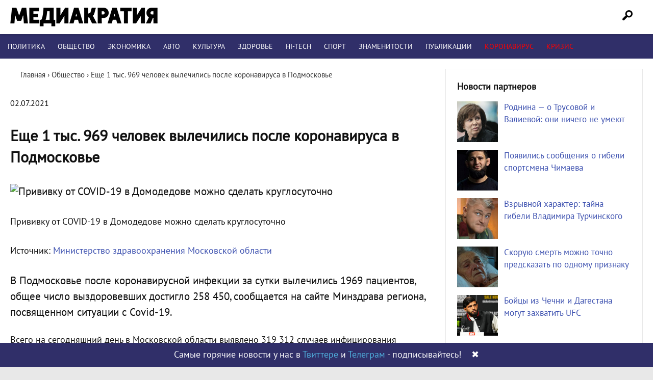

--- FILE ---
content_type: text/html; charset=UTF-8
request_url: https://mediacratia.ru/news/eshhe-1-tys-969-chelovek-vylechilis-posle-koronavirusa-v-podmoskove/
body_size: 19570
content:
<!DOCTYPE html>
<html lang="ru-RU" prefix="og: http://ogp.me/ns# article: http://ogp.me/ns/article# profile: http://ogp.me/ns/profile# fb: http://ogp.me/ns/fb#">
<head>
<meta charset="UTF-8" />

<link rel="profile" href="http://gmpg.org/xfn/11" />
<link rel="stylesheet" type="text/css" media="all" href="/wp-content/themes/mint/style.css?ver=1.1.4" />
<link rel="shortcut icon" href="/favicon.ico" type="image/x-icon">
<link rel="icon" href="/favicon.ico" type="image/x-icon">
<link rel="preload" href="/wp-content/themes/mint/fonts/PT_Sans.woff2" as="font" type="font/woff2" crossorigin="anonymous">
<meta name='robots' content='index, follow, max-image-preview:large, max-snippet:-1, max-video-preview:-1' />

	<!-- This site is optimized with the Yoast SEO plugin v21.1 - https://yoast.com/wordpress/plugins/seo/ -->
	<title>Еще 1 тыс. 969 человек вылечились после коронавируса в Подмосковье | Медиакратия</title>
	<meta name="description" content="Последние новости! Еще 1 тыс. 969 человек вылечились после коронавируса в Подмосковье. Интернет-издание Медиакратия" />
	<link rel="canonical" href="https://mediacratia.ru/news/eshhe-1-tys-969-chelovek-vylechilis-posle-koronavirusa-v-podmoskove/" />
	<meta property="og:locale" content="ru_RU" />
	<meta property="og:type" content="article" />
	<meta property="og:title" content="Еще 1 тыс. 969 человек вылечились после коронавируса в Подмосковье | Медиакратия" />
	<meta property="og:description" content="Последние новости! Еще 1 тыс. 969 человек вылечились после коронавируса в Подмосковье. Интернет-издание Медиакратия" />
	<meta property="og:url" content="https://mediacratia.ru/news/eshhe-1-tys-969-chelovek-vylechilis-posle-koronavirusa-v-podmoskove/" />
	<meta property="og:site_name" content="Медиакратия" />
	<meta property="article:published_time" content="2021-07-02T13:12:20+00:00" />
	<meta property="og:image" content="https://mediacratia.ru/wp-content/uploads/2021/07/eshhe-1-tys-969-chelovek-vylechilis-posle-koronavirusa-v-podmoskove.jpg" />
	<meta name="author" content="admin" />
	<meta name="twitter:card" content="summary_large_image" />
	<meta name="twitter:label1" content="Написано автором" />
	<meta name="twitter:data1" content="admin" />
	<script type="application/ld+json" class="yoast-schema-graph">{"@context":"https://schema.org","@graph":[{"@type":"Article","@id":"https://mediacratia.ru/news/eshhe-1-tys-969-chelovek-vylechilis-posle-koronavirusa-v-podmoskove/#article","isPartOf":{"@id":"https://mediacratia.ru/news/eshhe-1-tys-969-chelovek-vylechilis-posle-koronavirusa-v-podmoskove/"},"author":{"name":"admin","@id":"https://mediacratia.ru/#/schema/person/fc80cd3063d851274027ac2dd266768c"},"headline":"Еще 1 тыс. 969 человек вылечились после коронавируса в Подмосковье","datePublished":"2021-07-02T13:12:20+00:00","dateModified":"2021-07-02T13:12:20+00:00","mainEntityOfPage":{"@id":"https://mediacratia.ru/news/eshhe-1-tys-969-chelovek-vylechilis-posle-koronavirusa-v-podmoskove/"},"wordCount":143,"commentCount":0,"publisher":{"@id":"https://mediacratia.ru/#organization"},"image":{"@id":"https://mediacratia.ru/news/eshhe-1-tys-969-chelovek-vylechilis-posle-koronavirusa-v-podmoskove/#primaryimage"},"thumbnailUrl":"https://mediacratia.ru/wp-content/uploads/2021/07/eshhe-1-tys-969-chelovek-vylechilis-posle-koronavirusa-v-podmoskove.jpg","articleSection":["Общество"],"inLanguage":"ru-RU","potentialAction":[{"@type":"CommentAction","name":"Comment","target":["https://mediacratia.ru/news/eshhe-1-tys-969-chelovek-vylechilis-posle-koronavirusa-v-podmoskove/#respond"]}]},{"@type":"WebPage","@id":"https://mediacratia.ru/news/eshhe-1-tys-969-chelovek-vylechilis-posle-koronavirusa-v-podmoskove/","url":"https://mediacratia.ru/news/eshhe-1-tys-969-chelovek-vylechilis-posle-koronavirusa-v-podmoskove/","name":"Еще 1 тыс. 969 человек вылечились после коронавируса в Подмосковье | Медиакратия","isPartOf":{"@id":"https://mediacratia.ru/#website"},"primaryImageOfPage":{"@id":"https://mediacratia.ru/news/eshhe-1-tys-969-chelovek-vylechilis-posle-koronavirusa-v-podmoskove/#primaryimage"},"image":{"@id":"https://mediacratia.ru/news/eshhe-1-tys-969-chelovek-vylechilis-posle-koronavirusa-v-podmoskove/#primaryimage"},"thumbnailUrl":"https://mediacratia.ru/wp-content/uploads/2021/07/eshhe-1-tys-969-chelovek-vylechilis-posle-koronavirusa-v-podmoskove.jpg","datePublished":"2021-07-02T13:12:20+00:00","dateModified":"2021-07-02T13:12:20+00:00","description":"Последние новости! Еще 1 тыс. 969 человек вылечились после коронавируса в Подмосковье. Интернет-издание Медиакратия","breadcrumb":{"@id":"https://mediacratia.ru/news/eshhe-1-tys-969-chelovek-vylechilis-posle-koronavirusa-v-podmoskove/#breadcrumb"},"inLanguage":"ru-RU","potentialAction":[{"@type":"ReadAction","target":["https://mediacratia.ru/news/eshhe-1-tys-969-chelovek-vylechilis-posle-koronavirusa-v-podmoskove/"]}]},{"@type":"ImageObject","inLanguage":"ru-RU","@id":"https://mediacratia.ru/news/eshhe-1-tys-969-chelovek-vylechilis-posle-koronavirusa-v-podmoskove/#primaryimage","url":"https://mediacratia.ru/wp-content/uploads/2021/07/eshhe-1-tys-969-chelovek-vylechilis-posle-koronavirusa-v-podmoskove.jpg","contentUrl":"https://mediacratia.ru/wp-content/uploads/2021/07/eshhe-1-tys-969-chelovek-vylechilis-posle-koronavirusa-v-podmoskove.jpg"},{"@type":"BreadcrumbList","@id":"https://mediacratia.ru/news/eshhe-1-tys-969-chelovek-vylechilis-posle-koronavirusa-v-podmoskove/#breadcrumb","itemListElement":[{"@type":"ListItem","position":1,"name":"Home","item":"https://mediacratia.ru/"},{"@type":"ListItem","position":2,"name":"Еще 1 тыс. 969 человек вылечились после коронавируса в Подмосковье"}]},{"@type":"WebSite","@id":"https://mediacratia.ru/#website","url":"https://mediacratia.ru/","name":"Медиакратия","description":"Новости регионов, аналитика и мнения","publisher":{"@id":"https://mediacratia.ru/#organization"},"potentialAction":[{"@type":"SearchAction","target":{"@type":"EntryPoint","urlTemplate":"https://mediacratia.ru/?s={search_term_string}"},"query-input":"required name=search_term_string"}],"inLanguage":"ru-RU"},{"@type":"Organization","@id":"https://mediacratia.ru/#organization","name":"Медиакратия","url":"https://mediacratia.ru/","logo":{"@type":"ImageObject","inLanguage":"ru-RU","@id":"https://mediacratia.ru/#/schema/logo/image/","url":"https://mediacratia.ru/wp-content/uploads/2019/12/logo.png","contentUrl":"https://mediacratia.ru/wp-content/uploads/2019/12/logo.png","width":1000,"height":1000,"caption":"Медиакратия"},"image":{"@id":"https://mediacratia.ru/#/schema/logo/image/"}},{"@type":"Person","@id":"https://mediacratia.ru/#/schema/person/fc80cd3063d851274027ac2dd266768c","name":"admin","image":{"@type":"ImageObject","inLanguage":"ru-RU","@id":"https://mediacratia.ru/#/schema/person/image/","url":"https://secure.gravatar.com/avatar/9d5999ef53099530046ad224c24cae8e?s=96&d=mm&r=g","contentUrl":"https://secure.gravatar.com/avatar/9d5999ef53099530046ad224c24cae8e?s=96&d=mm&r=g","caption":"admin"}}]}</script>
	<!-- / Yoast SEO plugin. -->


<link rel='dns-prefetch' href='//ajax.googleapis.com' />
<link rel='stylesheet' id='wp-block-library-css' href='https://mediacratia.ru/wp-includes/css/dist/block-library/style.min.css?ver=6.1.9' type='text/css' media='all' />
<link rel='stylesheet' id='classic-theme-styles-css' href='https://mediacratia.ru/wp-includes/css/classic-themes.min.css?ver=1' type='text/css' media='all' />
<style id='global-styles-inline-css' type='text/css'>
body{--wp--preset--color--black: #000000;--wp--preset--color--cyan-bluish-gray: #abb8c3;--wp--preset--color--white: #ffffff;--wp--preset--color--pale-pink: #f78da7;--wp--preset--color--vivid-red: #cf2e2e;--wp--preset--color--luminous-vivid-orange: #ff6900;--wp--preset--color--luminous-vivid-amber: #fcb900;--wp--preset--color--light-green-cyan: #7bdcb5;--wp--preset--color--vivid-green-cyan: #00d084;--wp--preset--color--pale-cyan-blue: #8ed1fc;--wp--preset--color--vivid-cyan-blue: #0693e3;--wp--preset--color--vivid-purple: #9b51e0;--wp--preset--gradient--vivid-cyan-blue-to-vivid-purple: linear-gradient(135deg,rgba(6,147,227,1) 0%,rgb(155,81,224) 100%);--wp--preset--gradient--light-green-cyan-to-vivid-green-cyan: linear-gradient(135deg,rgb(122,220,180) 0%,rgb(0,208,130) 100%);--wp--preset--gradient--luminous-vivid-amber-to-luminous-vivid-orange: linear-gradient(135deg,rgba(252,185,0,1) 0%,rgba(255,105,0,1) 100%);--wp--preset--gradient--luminous-vivid-orange-to-vivid-red: linear-gradient(135deg,rgba(255,105,0,1) 0%,rgb(207,46,46) 100%);--wp--preset--gradient--very-light-gray-to-cyan-bluish-gray: linear-gradient(135deg,rgb(238,238,238) 0%,rgb(169,184,195) 100%);--wp--preset--gradient--cool-to-warm-spectrum: linear-gradient(135deg,rgb(74,234,220) 0%,rgb(151,120,209) 20%,rgb(207,42,186) 40%,rgb(238,44,130) 60%,rgb(251,105,98) 80%,rgb(254,248,76) 100%);--wp--preset--gradient--blush-light-purple: linear-gradient(135deg,rgb(255,206,236) 0%,rgb(152,150,240) 100%);--wp--preset--gradient--blush-bordeaux: linear-gradient(135deg,rgb(254,205,165) 0%,rgb(254,45,45) 50%,rgb(107,0,62) 100%);--wp--preset--gradient--luminous-dusk: linear-gradient(135deg,rgb(255,203,112) 0%,rgb(199,81,192) 50%,rgb(65,88,208) 100%);--wp--preset--gradient--pale-ocean: linear-gradient(135deg,rgb(255,245,203) 0%,rgb(182,227,212) 50%,rgb(51,167,181) 100%);--wp--preset--gradient--electric-grass: linear-gradient(135deg,rgb(202,248,128) 0%,rgb(113,206,126) 100%);--wp--preset--gradient--midnight: linear-gradient(135deg,rgb(2,3,129) 0%,rgb(40,116,252) 100%);--wp--preset--duotone--dark-grayscale: url('#wp-duotone-dark-grayscale');--wp--preset--duotone--grayscale: url('#wp-duotone-grayscale');--wp--preset--duotone--purple-yellow: url('#wp-duotone-purple-yellow');--wp--preset--duotone--blue-red: url('#wp-duotone-blue-red');--wp--preset--duotone--midnight: url('#wp-duotone-midnight');--wp--preset--duotone--magenta-yellow: url('#wp-duotone-magenta-yellow');--wp--preset--duotone--purple-green: url('#wp-duotone-purple-green');--wp--preset--duotone--blue-orange: url('#wp-duotone-blue-orange');--wp--preset--font-size--small: 13px;--wp--preset--font-size--medium: 20px;--wp--preset--font-size--large: 36px;--wp--preset--font-size--x-large: 42px;--wp--preset--spacing--20: 0.44rem;--wp--preset--spacing--30: 0.67rem;--wp--preset--spacing--40: 1rem;--wp--preset--spacing--50: 1.5rem;--wp--preset--spacing--60: 2.25rem;--wp--preset--spacing--70: 3.38rem;--wp--preset--spacing--80: 5.06rem;}:where(.is-layout-flex){gap: 0.5em;}body .is-layout-flow > .alignleft{float: left;margin-inline-start: 0;margin-inline-end: 2em;}body .is-layout-flow > .alignright{float: right;margin-inline-start: 2em;margin-inline-end: 0;}body .is-layout-flow > .aligncenter{margin-left: auto !important;margin-right: auto !important;}body .is-layout-constrained > .alignleft{float: left;margin-inline-start: 0;margin-inline-end: 2em;}body .is-layout-constrained > .alignright{float: right;margin-inline-start: 2em;margin-inline-end: 0;}body .is-layout-constrained > .aligncenter{margin-left: auto !important;margin-right: auto !important;}body .is-layout-constrained > :where(:not(.alignleft):not(.alignright):not(.alignfull)){max-width: var(--wp--style--global--content-size);margin-left: auto !important;margin-right: auto !important;}body .is-layout-constrained > .alignwide{max-width: var(--wp--style--global--wide-size);}body .is-layout-flex{display: flex;}body .is-layout-flex{flex-wrap: wrap;align-items: center;}body .is-layout-flex > *{margin: 0;}:where(.wp-block-columns.is-layout-flex){gap: 2em;}.has-black-color{color: var(--wp--preset--color--black) !important;}.has-cyan-bluish-gray-color{color: var(--wp--preset--color--cyan-bluish-gray) !important;}.has-white-color{color: var(--wp--preset--color--white) !important;}.has-pale-pink-color{color: var(--wp--preset--color--pale-pink) !important;}.has-vivid-red-color{color: var(--wp--preset--color--vivid-red) !important;}.has-luminous-vivid-orange-color{color: var(--wp--preset--color--luminous-vivid-orange) !important;}.has-luminous-vivid-amber-color{color: var(--wp--preset--color--luminous-vivid-amber) !important;}.has-light-green-cyan-color{color: var(--wp--preset--color--light-green-cyan) !important;}.has-vivid-green-cyan-color{color: var(--wp--preset--color--vivid-green-cyan) !important;}.has-pale-cyan-blue-color{color: var(--wp--preset--color--pale-cyan-blue) !important;}.has-vivid-cyan-blue-color{color: var(--wp--preset--color--vivid-cyan-blue) !important;}.has-vivid-purple-color{color: var(--wp--preset--color--vivid-purple) !important;}.has-black-background-color{background-color: var(--wp--preset--color--black) !important;}.has-cyan-bluish-gray-background-color{background-color: var(--wp--preset--color--cyan-bluish-gray) !important;}.has-white-background-color{background-color: var(--wp--preset--color--white) !important;}.has-pale-pink-background-color{background-color: var(--wp--preset--color--pale-pink) !important;}.has-vivid-red-background-color{background-color: var(--wp--preset--color--vivid-red) !important;}.has-luminous-vivid-orange-background-color{background-color: var(--wp--preset--color--luminous-vivid-orange) !important;}.has-luminous-vivid-amber-background-color{background-color: var(--wp--preset--color--luminous-vivid-amber) !important;}.has-light-green-cyan-background-color{background-color: var(--wp--preset--color--light-green-cyan) !important;}.has-vivid-green-cyan-background-color{background-color: var(--wp--preset--color--vivid-green-cyan) !important;}.has-pale-cyan-blue-background-color{background-color: var(--wp--preset--color--pale-cyan-blue) !important;}.has-vivid-cyan-blue-background-color{background-color: var(--wp--preset--color--vivid-cyan-blue) !important;}.has-vivid-purple-background-color{background-color: var(--wp--preset--color--vivid-purple) !important;}.has-black-border-color{border-color: var(--wp--preset--color--black) !important;}.has-cyan-bluish-gray-border-color{border-color: var(--wp--preset--color--cyan-bluish-gray) !important;}.has-white-border-color{border-color: var(--wp--preset--color--white) !important;}.has-pale-pink-border-color{border-color: var(--wp--preset--color--pale-pink) !important;}.has-vivid-red-border-color{border-color: var(--wp--preset--color--vivid-red) !important;}.has-luminous-vivid-orange-border-color{border-color: var(--wp--preset--color--luminous-vivid-orange) !important;}.has-luminous-vivid-amber-border-color{border-color: var(--wp--preset--color--luminous-vivid-amber) !important;}.has-light-green-cyan-border-color{border-color: var(--wp--preset--color--light-green-cyan) !important;}.has-vivid-green-cyan-border-color{border-color: var(--wp--preset--color--vivid-green-cyan) !important;}.has-pale-cyan-blue-border-color{border-color: var(--wp--preset--color--pale-cyan-blue) !important;}.has-vivid-cyan-blue-border-color{border-color: var(--wp--preset--color--vivid-cyan-blue) !important;}.has-vivid-purple-border-color{border-color: var(--wp--preset--color--vivid-purple) !important;}.has-vivid-cyan-blue-to-vivid-purple-gradient-background{background: var(--wp--preset--gradient--vivid-cyan-blue-to-vivid-purple) !important;}.has-light-green-cyan-to-vivid-green-cyan-gradient-background{background: var(--wp--preset--gradient--light-green-cyan-to-vivid-green-cyan) !important;}.has-luminous-vivid-amber-to-luminous-vivid-orange-gradient-background{background: var(--wp--preset--gradient--luminous-vivid-amber-to-luminous-vivid-orange) !important;}.has-luminous-vivid-orange-to-vivid-red-gradient-background{background: var(--wp--preset--gradient--luminous-vivid-orange-to-vivid-red) !important;}.has-very-light-gray-to-cyan-bluish-gray-gradient-background{background: var(--wp--preset--gradient--very-light-gray-to-cyan-bluish-gray) !important;}.has-cool-to-warm-spectrum-gradient-background{background: var(--wp--preset--gradient--cool-to-warm-spectrum) !important;}.has-blush-light-purple-gradient-background{background: var(--wp--preset--gradient--blush-light-purple) !important;}.has-blush-bordeaux-gradient-background{background: var(--wp--preset--gradient--blush-bordeaux) !important;}.has-luminous-dusk-gradient-background{background: var(--wp--preset--gradient--luminous-dusk) !important;}.has-pale-ocean-gradient-background{background: var(--wp--preset--gradient--pale-ocean) !important;}.has-electric-grass-gradient-background{background: var(--wp--preset--gradient--electric-grass) !important;}.has-midnight-gradient-background{background: var(--wp--preset--gradient--midnight) !important;}.has-small-font-size{font-size: var(--wp--preset--font-size--small) !important;}.has-medium-font-size{font-size: var(--wp--preset--font-size--medium) !important;}.has-large-font-size{font-size: var(--wp--preset--font-size--large) !important;}.has-x-large-font-size{font-size: var(--wp--preset--font-size--x-large) !important;}
.wp-block-navigation a:where(:not(.wp-element-button)){color: inherit;}
:where(.wp-block-columns.is-layout-flex){gap: 2em;}
.wp-block-pullquote{font-size: 1.5em;line-height: 1.6;}
</style>
<link rel='stylesheet' id='wpdiscuz-frontend-css-css' href='https://mediacratia.ru/wp-content/plugins/wpdiscuz/themes/default/style.css?ver=7.6.45' type='text/css' media='all' />
<style id='wpdiscuz-frontend-css-inline-css' type='text/css'>
 #wpdcom .wpd-blog-administrator .wpd-comment-label{color:#ffffff;background-color:#302F69;border:none}#wpdcom .wpd-blog-administrator .wpd-comment-author, #wpdcom .wpd-blog-administrator .wpd-comment-author a{color:#302F69}#wpdcom.wpd-layout-1 .wpd-comment .wpd-blog-administrator .wpd-avatar img{border-color:#302F69}#wpdcom.wpd-layout-2 .wpd-comment.wpd-reply .wpd-comment-wrap.wpd-blog-administrator{border-left:3px solid #302F69}#wpdcom.wpd-layout-2 .wpd-comment .wpd-blog-administrator .wpd-avatar img{border-bottom-color:#302F69}#wpdcom.wpd-layout-3 .wpd-blog-administrator .wpd-comment-subheader{border-top:1px dashed #302F69}#wpdcom.wpd-layout-3 .wpd-reply .wpd-blog-administrator .wpd-comment-right{border-left:1px solid #302F69}#wpdcom .wpd-blog-editor .wpd-comment-label{color:#ffffff;background-color:#302F69;border:none}#wpdcom .wpd-blog-editor .wpd-comment-author, #wpdcom .wpd-blog-editor .wpd-comment-author a{color:#302F69}#wpdcom.wpd-layout-1 .wpd-comment .wpd-blog-editor .wpd-avatar img{border-color:#302F69}#wpdcom.wpd-layout-2 .wpd-comment.wpd-reply .wpd-comment-wrap.wpd-blog-editor{border-left:3px solid #302F69}#wpdcom.wpd-layout-2 .wpd-comment .wpd-blog-editor .wpd-avatar img{border-bottom-color:#302F69}#wpdcom.wpd-layout-3 .wpd-blog-editor .wpd-comment-subheader{border-top:1px dashed #302F69}#wpdcom.wpd-layout-3 .wpd-reply .wpd-blog-editor .wpd-comment-right{border-left:1px solid #302F69}#wpdcom .wpd-blog-author .wpd-comment-label{color:#ffffff;background-color:#302F69;border:none}#wpdcom .wpd-blog-author .wpd-comment-author, #wpdcom .wpd-blog-author .wpd-comment-author a{color:#302F69}#wpdcom.wpd-layout-1 .wpd-comment .wpd-blog-author .wpd-avatar img{border-color:#302F69}#wpdcom.wpd-layout-2 .wpd-comment .wpd-blog-author .wpd-avatar img{border-bottom-color:#302F69}#wpdcom.wpd-layout-3 .wpd-blog-author .wpd-comment-subheader{border-top:1px dashed #302F69}#wpdcom.wpd-layout-3 .wpd-reply .wpd-blog-author .wpd-comment-right{border-left:1px solid #302F69}#wpdcom .wpd-blog-contributor .wpd-comment-label{color:#ffffff;background-color:#302F69;border:none}#wpdcom .wpd-blog-contributor .wpd-comment-author, #wpdcom .wpd-blog-contributor .wpd-comment-author a{color:#302F69}#wpdcom.wpd-layout-1 .wpd-comment .wpd-blog-contributor .wpd-avatar img{border-color:#302F69}#wpdcom.wpd-layout-2 .wpd-comment .wpd-blog-contributor .wpd-avatar img{border-bottom-color:#302F69}#wpdcom.wpd-layout-3 .wpd-blog-contributor .wpd-comment-subheader{border-top:1px dashed #302F69}#wpdcom.wpd-layout-3 .wpd-reply .wpd-blog-contributor .wpd-comment-right{border-left:1px solid #302F69}#wpdcom .wpd-blog-subscriber .wpd-comment-label{color:#ffffff;background-color:#302F69;border:none}#wpdcom .wpd-blog-subscriber .wpd-comment-author, #wpdcom .wpd-blog-subscriber .wpd-comment-author a{color:#302F69}#wpdcom.wpd-layout-2 .wpd-comment .wpd-blog-subscriber .wpd-avatar img{border-bottom-color:#302F69}#wpdcom.wpd-layout-3 .wpd-blog-subscriber .wpd-comment-subheader{border-top:1px dashed #302F69}#wpdcom .wpd-blog-wpseo_manager .wpd-comment-label{color:#ffffff;background-color:#302F69;border:none}#wpdcom .wpd-blog-wpseo_manager .wpd-comment-author, #wpdcom .wpd-blog-wpseo_manager .wpd-comment-author a{color:#302F69}#wpdcom.wpd-layout-1 .wpd-comment .wpd-blog-wpseo_manager .wpd-avatar img{border-color:#302F69}#wpdcom.wpd-layout-2 .wpd-comment .wpd-blog-wpseo_manager .wpd-avatar img{border-bottom-color:#302F69}#wpdcom.wpd-layout-3 .wpd-blog-wpseo_manager .wpd-comment-subheader{border-top:1px dashed #302F69}#wpdcom.wpd-layout-3 .wpd-reply .wpd-blog-wpseo_manager .wpd-comment-right{border-left:1px solid #302F69}#wpdcom .wpd-blog-wpseo_editor .wpd-comment-label{color:#ffffff;background-color:#302F69;border:none}#wpdcom .wpd-blog-wpseo_editor .wpd-comment-author, #wpdcom .wpd-blog-wpseo_editor .wpd-comment-author a{color:#302F69}#wpdcom.wpd-layout-1 .wpd-comment .wpd-blog-wpseo_editor .wpd-avatar img{border-color:#302F69}#wpdcom.wpd-layout-2 .wpd-comment .wpd-blog-wpseo_editor .wpd-avatar img{border-bottom-color:#302F69}#wpdcom.wpd-layout-3 .wpd-blog-wpseo_editor .wpd-comment-subheader{border-top:1px dashed #302F69}#wpdcom.wpd-layout-3 .wpd-reply .wpd-blog-wpseo_editor .wpd-comment-right{border-left:1px solid #302F69}#wpdcom .wpd-blog-post_author .wpd-comment-label{color:#ffffff;background-color:#302F69;border:none}#wpdcom .wpd-blog-post_author .wpd-comment-author, #wpdcom .wpd-blog-post_author .wpd-comment-author a{color:#302F69}#wpdcom .wpd-blog-post_author .wpd-avatar img{border-color:#302F69}#wpdcom.wpd-layout-1 .wpd-comment .wpd-blog-post_author .wpd-avatar img{border-color:#302F69}#wpdcom.wpd-layout-2 .wpd-comment.wpd-reply .wpd-comment-wrap.wpd-blog-post_author{border-left:3px solid #302F69}#wpdcom.wpd-layout-2 .wpd-comment .wpd-blog-post_author .wpd-avatar img{border-bottom-color:#302F69}#wpdcom.wpd-layout-3 .wpd-blog-post_author .wpd-comment-subheader{border-top:1px dashed #302F69}#wpdcom.wpd-layout-3 .wpd-reply .wpd-blog-post_author .wpd-comment-right{border-left:1px solid #302F69}#wpdcom .wpd-blog-guest .wpd-comment-label{color:#ffffff;background-color:#302F69;border:none}#wpdcom .wpd-blog-guest .wpd-comment-author, #wpdcom .wpd-blog-guest .wpd-comment-author a{color:#302F69}#wpdcom.wpd-layout-3 .wpd-blog-guest .wpd-comment-subheader{border-top:1px dashed #302F69}#comments, #respond, .comments-area, #wpdcom{}#wpdcom .ql-editor > *{color:#777777}#wpdcom .ql-editor::before{}#wpdcom .ql-toolbar{border:1px solid #DDDDDD;border-top:none}#wpdcom .ql-container{border:1px solid #DDDDDD;border-bottom:none}#wpdcom .wpd-form-row .wpdiscuz-item input[type="text"], #wpdcom .wpd-form-row .wpdiscuz-item input[type="email"], #wpdcom .wpd-form-row .wpdiscuz-item input[type="url"], #wpdcom .wpd-form-row .wpdiscuz-item input[type="color"], #wpdcom .wpd-form-row .wpdiscuz-item input[type="date"], #wpdcom .wpd-form-row .wpdiscuz-item input[type="datetime"], #wpdcom .wpd-form-row .wpdiscuz-item input[type="datetime-local"], #wpdcom .wpd-form-row .wpdiscuz-item input[type="month"], #wpdcom .wpd-form-row .wpdiscuz-item input[type="number"], #wpdcom .wpd-form-row .wpdiscuz-item input[type="time"], #wpdcom textarea, #wpdcom select{border:1px solid #DDDDDD;color:#777777}#wpdcom .wpd-form-row .wpdiscuz-item textarea{border:1px solid #DDDDDD}#wpdcom input::placeholder, #wpdcom textarea::placeholder, #wpdcom input::-moz-placeholder, #wpdcom textarea::-webkit-input-placeholder{}#wpdcom .wpd-comment-text{color:#777777}#wpdcom .wpd-thread-head .wpd-thread-info{border-bottom:2px solid #302F69}#wpdcom .wpd-thread-head .wpd-thread-info.wpd-reviews-tab svg{fill:#302F69}#wpdcom .wpd-thread-head .wpdiscuz-user-settings{border-bottom:2px solid #302F69}#wpdcom .wpd-thread-head .wpdiscuz-user-settings:hover{color:#302F69}#wpdcom .wpd-comment .wpd-follow-link:hover{color:#302F69}#wpdcom .wpd-comment-status .wpd-sticky{color:#302F69}#wpdcom .wpd-thread-filter .wpdf-active{color:#302F69;border-bottom-color:#302F69}#wpdcom .wpd-comment-info-bar{border:1px dashed #5a5987;background:#ebebf0}#wpdcom .wpd-comment-info-bar .wpd-current-view i{color:#302F69}#wpdcom .wpd-filter-view-all:hover{background:#302F69}#wpdcom .wpdiscuz-item .wpdiscuz-rating > label{color:#DDDDDD}#wpdcom .wpdiscuz-item .wpdiscuz-rating:not(:checked) > label:hover, .wpdiscuz-rating:not(:checked) > label:hover ~ label{}#wpdcom .wpdiscuz-item .wpdiscuz-rating > input ~ label:hover, #wpdcom .wpdiscuz-item .wpdiscuz-rating > input:not(:checked) ~ label:hover ~ label, #wpdcom .wpdiscuz-item .wpdiscuz-rating > input:not(:checked) ~ label:hover ~ label{color:#FFED85}#wpdcom .wpdiscuz-item .wpdiscuz-rating > input:checked ~ label:hover, #wpdcom .wpdiscuz-item .wpdiscuz-rating > input:checked ~ label:hover, #wpdcom .wpdiscuz-item .wpdiscuz-rating > label:hover ~ input:checked ~ label, #wpdcom .wpdiscuz-item .wpdiscuz-rating > input:checked + label:hover ~ label, #wpdcom .wpdiscuz-item .wpdiscuz-rating > input:checked ~ label:hover ~ label, .wpd-custom-field .wcf-active-star, #wpdcom .wpdiscuz-item .wpdiscuz-rating > input:checked ~ label{color:#FFD700}#wpd-post-rating .wpd-rating-wrap .wpd-rating-stars svg .wpd-star{fill:#DDDDDD}#wpd-post-rating .wpd-rating-wrap .wpd-rating-stars svg .wpd-active{fill:#FFD700}#wpd-post-rating .wpd-rating-wrap .wpd-rate-starts svg .wpd-star{fill:#DDDDDD}#wpd-post-rating .wpd-rating-wrap .wpd-rate-starts:hover svg .wpd-star{fill:#FFED85}#wpd-post-rating.wpd-not-rated .wpd-rating-wrap .wpd-rate-starts svg:hover ~ svg .wpd-star{fill:#DDDDDD}.wpdiscuz-post-rating-wrap .wpd-rating .wpd-rating-wrap .wpd-rating-stars svg .wpd-star{fill:#DDDDDD}.wpdiscuz-post-rating-wrap .wpd-rating .wpd-rating-wrap .wpd-rating-stars svg .wpd-active{fill:#FFD700}#wpdcom .wpd-comment .wpd-follow-active{color:#ff7a00}#wpdcom .page-numbers{color:#555;border:#555 1px solid}#wpdcom span.current{background:#555}#wpdcom.wpd-layout-1 .wpd-new-loaded-comment > .wpd-comment-wrap > .wpd-comment-right{background:#FFFAD6}#wpdcom.wpd-layout-2 .wpd-new-loaded-comment.wpd-comment > .wpd-comment-wrap > .wpd-comment-right{background:#FFFAD6}#wpdcom.wpd-layout-2 .wpd-new-loaded-comment.wpd-comment.wpd-reply > .wpd-comment-wrap > .wpd-comment-right{background:transparent}#wpdcom.wpd-layout-2 .wpd-new-loaded-comment.wpd-comment.wpd-reply > .wpd-comment-wrap{background:#FFFAD6}#wpdcom.wpd-layout-3 .wpd-new-loaded-comment.wpd-comment > .wpd-comment-wrap > .wpd-comment-right{background:#FFFAD6}#wpdcom .wpd-follow:hover i, #wpdcom .wpd-unfollow:hover i, #wpdcom .wpd-comment .wpd-follow-active:hover i{color:#302F69}#wpdcom .wpdiscuz-readmore{cursor:pointer;color:#302F69}.wpd-custom-field .wcf-pasiv-star, #wpcomm .wpdiscuz-item .wpdiscuz-rating > label{color:#DDDDDD}.wpd-wrapper .wpd-list-item.wpd-active{border-top:3px solid #302F69}#wpdcom.wpd-layout-2 .wpd-comment.wpd-reply.wpd-unapproved-comment .wpd-comment-wrap{border-left:3px solid #FFFAD6}#wpdcom.wpd-layout-3 .wpd-comment.wpd-reply.wpd-unapproved-comment .wpd-comment-right{border-left:1px solid #FFFAD6}#wpdcom .wpd-prim-button{background-color:#302F69;color:#FFFFFF}#wpdcom .wpd_label__check i.wpdicon-on{color:#302F69;border:1px solid #9897b4}#wpd-bubble-wrapper #wpd-bubble-all-comments-count{color:#1DB99A}#wpd-bubble-wrapper > div{background-color:#1DB99A}#wpd-bubble-wrapper > #wpd-bubble #wpd-bubble-add-message{background-color:#1DB99A}#wpd-bubble-wrapper > #wpd-bubble #wpd-bubble-add-message::before{border-left-color:#1DB99A;border-right-color:#1DB99A}#wpd-bubble-wrapper.wpd-right-corner > #wpd-bubble #wpd-bubble-add-message::before{border-left-color:#1DB99A;border-right-color:#1DB99A}.wpd-inline-icon-wrapper path.wpd-inline-icon-first{fill:#1DB99A}.wpd-inline-icon-count{background-color:#1DB99A}.wpd-inline-icon-count::before{border-right-color:#1DB99A}.wpd-inline-form-wrapper::before{border-bottom-color:#1DB99A}.wpd-inline-form-question{background-color:#1DB99A}.wpd-inline-form{background-color:#1DB99A}.wpd-last-inline-comments-wrapper{border-color:#1DB99A}.wpd-last-inline-comments-wrapper::before{border-bottom-color:#1DB99A}.wpd-last-inline-comments-wrapper .wpd-view-all-inline-comments{background:#1DB99A}.wpd-last-inline-comments-wrapper .wpd-view-all-inline-comments:hover,.wpd-last-inline-comments-wrapper .wpd-view-all-inline-comments:active,.wpd-last-inline-comments-wrapper .wpd-view-all-inline-comments:focus{background-color:#1DB99A}#wpdcom .ql-snow .ql-tooltip[data-mode="link"]::before{content:"Введите ссылку:"}#wpdcom .ql-snow .ql-tooltip.ql-editing a.ql-action::after{content:"Сохранить"}.comments-area{width:auto}#wc-comment-header .wpdiscuz-comment-count .wpd-cc-value{background:#302F69}#wpcomm .wc-field-textarea .wpdiscuz-textarea-wrap{background:#C5C5C5}#wpcomm .wc-form-footer{padding-top:13px;padding-bottom:20px}#wpcomm .wc-thread-wrapper{margin-top:8px}#wpcomm .wpdiscuz-form-bottom-bar{padding:18px 10px 0px 10px}.wpdiscuz-front-actions{margin-top:20px}#wpcomm .wc-field-textarea{margin-bottom:0px}#wpcomm .wc_comm_form .wc-field-comment{margin:5px auto 0 auto}
</style>
<link rel='stylesheet' id='wpdiscuz-fa-css' href='https://mediacratia.ru/wp-content/plugins/wpdiscuz/assets/third-party/font-awesome-5.13.0/css/fa.min.css?ver=7.6.45' type='text/css' media='all' />
<link rel='stylesheet' id='wpdiscuz-combo-css-css' href='https://mediacratia.ru/wp-content/plugins/wpdiscuz/assets/css/wpdiscuz-combo.min.css?ver=6.1.9' type='text/css' media='all' />
		<script>
			document.documentElement.className = document.documentElement.className.replace( 'no-js', 'js' );
		</script>
				<style>
			.no-js img.lazyload { display: none; }
			figure.wp-block-image img.lazyloading { min-width: 150px; }
							.lazyload, .lazyloading { opacity: 0; }
				.lazyloaded {
					opacity: 1;
					transition: opacity 400ms;
					transition-delay: 0ms;
				}
					</style>
		<meta name="viewport" content="width=device-width">
	
<!-- <script async src="https://pagead2.googlesyndication.com/pagead/js/adsbygoogle.js"></script> -->
<!-- <script>
     (adsbygoogle = window.adsbygoogle || []).push({
          google_ad_client: "ca-pub-5750216278090482",
          enable_page_level_ads: true
     });
</script> -->
	
<!-- Yandex.Metrika counter -->
<script type="text/javascript" >
   (function(m,e,t,r,i,k,a){m[i]=m[i]||function(){(m[i].a=m[i].a||[]).push(arguments)};
   m[i].l=1*new Date();k=e.createElement(t),a=e.getElementsByTagName(t)[0],k.async=1,k.src=r,a.parentNode.insertBefore(k,a)})
   (window, document, "script", "https://mc.yandex.ru/metrika/tag.js", "ym");

   ym(54452725, "init", {
        clickmap:true,
        trackLinks:true,
        accurateTrackBounce:true,
        webvisor:true
   });
</script>
<noscript><div><img src="https://mc.yandex.ru/watch/54452725" style="position:absolute; left:-9999px;" alt="" /></div></noscript>
<!-- /Yandex.Metrika counter -->
	
	<!-- Global site tag (gtag.js) - Google Analytics -->
<script async src="https://www.googletagmanager.com/gtag/js?id=UA-154397881-1"></script>
<script>
  window.dataLayer = window.dataLayer || [];
  function gtag(){dataLayer.push(arguments);}
  gtag('js', new Date());

  gtag('config', 'UA-154397881-1');
</script>
	
	
</head>
	
<body itemscope="itemscope" itemtype="http://schema.org/WebPage">
	
	<!-- Rating Mail.ru counter -->
<script type="text/javascript">
var _tmr = window._tmr || (window._tmr = []);
_tmr.push({id: "1068238", type: "pageView", start: (new Date()).getTime()});
(function (d, w, id) {
  if (d.getElementById(id)) return;
  var ts = d.createElement("script"); ts.type = "text/javascript"; ts.async = true; ts.id = id;
  ts.src = "https://top-fwz1.mail.ru/js/code.js";
  var f = function () {var s = d.getElementsByTagName("script")[0]; s.parentNode.insertBefore(ts, s);};
  if (w.opera == "[object Opera]") { d.addEventListener("DOMContentLoaded", f, false); } else { f(); }
})(document, window, "topmailru-code");
</script><noscript><div>
<img src="https://top-fwz1.mail.ru/counter?id=1068238;js=na" style="border:0;position:absolute;left:-9999px;" alt="Top.Mail.Ru" />
</div></noscript>
<!-- //Rating Mail.ru counter -->
	
<div class="page">	
	<header itemscope itemtype="http://schema.org/WPHeader" class="cf" role="banner">
		<div class="row cf">
			<div id="site-title">
					<a href="/" data-wpel-link="internal"><span>Медиакратия</span></a>
			</div>	
			
			<div id="sb-search" class="sb-search">
			    <form action="/" method="get">
			        <input name="s" id="s" class="sb-search-input" placeholder="Введите слово..." type="search" value="">
			        <input class="sb-search-submit" type="submit" value="">
			        <span class="sb-icon-search"></span>
			    </form>
			</div>
		</div>
	</header>		<div id="menu">
	  			<div id="icon" class="icon">&#9776;</div>
	 			<div id="items" class="items showitems">
					<ul>

<li><a href="/politik/" data-wpel-link="internal">Политика</a></li>
<li><a href="/news/" data-wpel-link="internal">Общество</a></li>
<li><a href="/ekonomik/" data-wpel-link="internal">Экономика</a></li>
<li><a href="/car" data-wpel-link="internal">Авто</a></li>
<li><a href="/razvlechenija/" data-wpel-link="internal">Культура</a></li>
<li><a href="/medicina" data-wpel-link="internal">Здоровье</a></li>
<li><a href="/hi-tech/" data-wpel-link="internal">Hi-Tech</a></li>
<li><a href="/sports/" data-wpel-link="internal">Спорт</a></li>
<li><a href="/znamenitosti/" data-wpel-link="internal">Знаменитости</a></li>
<li><a href="/publikacii/" data-wpel-link="internal">Публикации</a></li>
<li><a class="over" href="/koronavirus/" data-wpel-link="internal">Коронавирус</a></li>
<li><a class="over" href="/krizis/" data-wpel-link="internal">Кризис</a></li>	
			</ul></div>
			</div>
	<div class="wrapper">
		<div class="wrap">
	<div class="ingrid in-thirds content-single">
		
		<div id="content_rb_122043" class="content_rb" data-id="122043"></div>
		
		<div id="art2" class="unit span-two post">
	<div class="field-unit">
		<div class="breadcrumbs" itemscope itemtype="http://schema.org/BreadcrumbList"><span itemprop="itemListElement" itemscope itemtype="http://schema.org/ListItem"><a class="breadcrumbs__link" href="https://mediacratia.ru/" itemprop="item" data-wpel-link="internal"><span itemprop="name">Главная</span></a><meta itemprop="position" content="1" /></span><span class="breadcrumbs__separator"> › </span><span itemprop="itemListElement" itemscope itemtype="http://schema.org/ListItem"><a class="breadcrumbs__link" href="https://mediacratia.ru/news/" itemprop="item" data-wpel-link="internal"><span itemprop="name">Общество</span></a><meta itemprop="position" content="2" /></span><span class="breadcrumbs__separator"> › </span><span class="breadcrumbs__current">Еще 1 тыс. 969 человек вылечились после коронавируса в Подмосковье</span></div><!-- .breadcrumbs -->	   </div>
				<div class="header-page-content"	> 

										  <div class="page-content"	>
				<div class="field-unit"> <p class="meta-post">  <span class="tg_time">02.07.2021</span> </p>	
				 
				<h1 class="tg_h1" itemprop="name">Еще 1 тыс. 969 человек вылечились после коронавируса в Подмосковье</h1>
			
   </div>

				<article class="post-content" itemprop="articleBody">
					
					<p><span class="content-img2" readability="15.387096774194"> <span class="content-img2__wrap" readability="28"> <picture class="lazy"><source media="(min-width: 1080px)" srcset="https://mosreg.ru/upload/files/u/t/1280/utZLgWQYbUx516Fwxgl4DuwRiBYywvwFsyd4XmOlUy2urvg965btzeCnLzy7qhTsCI6imtQTGcxVhzVYTIkczPUxuPyC2OUy.jpg"><source media="(min-width: 820px)" srcset="https://mosreg.ru/upload/files/u/t/1280/utZLgWQYbUx516Fwxgl4DuwRiBYywvwFsyd4XmOlUy2urvg965btzeCnLzy7qhTsCI6imtQTGcxVhzVYTIkczPUxuPyC2OUy.jpg"><source media="(min-width: 400px)" srcset="https://mosreg.ru/upload/files/u/t/820/utZLgWQYbUx516Fwxgl4DuwRiBYywvwFsyd4XmOlUy2urvg965btzeCnLzy7qhTsCI6imtQTGcxVhzVYTIkczPUxuPyC2OUy.jpg"><img decoding="async"  alt="Прививку от COVID-19 в Домодедове можно сделать круглосуточно" data-src="https://mediacratia.ru/wp-content/uploads/2021/07/eshhe-1-tys-969-chelovek-vylechilis-posle-koronavirusa-v-podmoskove.jpg" class="lazyload" src="[data-uri]"><noscript><img decoding="async" src="https://mediacratia.ru/wp-content/uploads/2021/07/eshhe-1-tys-969-chelovek-vylechilis-posle-koronavirusa-v-podmoskove.jpg" alt="Прививку от COVID-19 в Домодедове можно сделать круглосуточно"></noscript> </picture>
<p class="alternative-text">Прививку от COVID-19 в Домодедове можно сделать круглосуточно</p>
<p> </span> <span class="content-img2__bottom"> <span class="content-img2__source"> Источник: <a href="http://mz.mosreg.ru" target="_blank" rel="noopener noreferrer nofollow" data-wpel-link="external">Министерство здравоохранения Московской области</a> </span> </span> </span> </p> <div id="content_rb_124229" class="content_rb" data-id="124229"></div> 
<div class="typical" readability="33.217252396166">
<p>В Подмосковье после коронавирусной инфекции за сутки вылечились 1969 пациентов, общее число выздоровевших достигло 258 450, сообщается на сайте Минздрава региона, посвященном ситуации с Covid-19.</p>
<p>Всего на сегодняшний день в Московской области выявлено 319 312 случаев инфицирования коронавирусом. За пандемию умерли 6550 человек, из них 19 — за прошедшие сутки.&nbsp;</p>
<p>В Подмосковье работает горячая линия по вопросам коронавируса по единому номеру 122 и сайт covid.mz.mosreg.ru.</p>
<p>Сделать прививку от коронавируса можно в поликлиниках,&nbsp;торговых центрах, МФЦ, на предприятиях и в СНТ. Также прививку можно&nbsp;сделать в круглосуточных пунктах вакцинации.&nbsp;</p>
<p>Ранее губернатор Московской области Андрей Воробьев заявил, что число вакцинированных от Covid‑19 в Подмосковье в июле может достичь 2 млн человек.</p>
<p><a href="https://mosreg.ru/services/zdorove/profilaktika-i-reabilitaciya/pomozhem-razobratsya-kak-poluchit-i-ispolzovat-qr-kod-dlya-posesheniya-kafe-podmoskovya" target="_blank" rel="noopener noreferrer nofollow" data-wpel-link="external">Поможем разобраться: как получить и использовать QR-код для посещения кафе Подмосковья&gt;&gt;</a></p>
</p></div>
<div class="article__source"> Источник: <a href="http://riamo.ru" target="_blank" rel="noopener noreferrer nofollow" data-wpel-link="external">РИАМО</a> </div>

					<!-- mediacratia.ru - Дополнительный рекламный блок-->
					<div class="ads-block">
						<div id="content_rb_122044" class="content_rb" data-id="122044"></div>
					</div>

					    <div class="wpdiscuz_top_clearing"></div>
    <div id='comments' class='comments-area'><div id='respond' style='width: 0;height: 0;clear: both;margin: 0;padding: 0;'></div>    <div id="wpdcom" class="wpdiscuz_unauth wpd-default wpd-layout-1 wpd-comments-open">
                    <div class="wc_social_plugin_wrapper">
                            </div>
            <div class="wpd-form-wrap">
                <div class="wpd-form-head">
                                        <div class="wpd-auth">
                                                <div class="wpd-login">
                                                    </div>
                    </div>
                </div>
                                        <div
            class="wpd-form wpd-form-wrapper wpd-main-form-wrapper" id='wpd-main-form-wrapper-0_0'>
                                        <form  method="post" enctype="multipart/form-data" data-uploading="false" class="wpd_comm_form wpd_main_comm_form"                >
                                        <div class="wpd-field-comment">
                        <div class="wpdiscuz-item wc-field-textarea">
                            <div class="wpdiscuz-textarea-wrap ">
                                                                                                        <div class="wpd-avatar">
                                        <img alt='guest'  data-srcset='https://secure.gravatar.com/avatar/45b17943eb7aee703fbb1dec9b85aa56?s=112&#038;d=mm&#038;r=g 2x'  height='56' width='56' decoding='async' data-src='https://secure.gravatar.com/avatar/45b17943eb7aee703fbb1dec9b85aa56?s=56&#038;d=mm&#038;r=g' class='avatar avatar-56 photo lazyload' src='[data-uri]' /><noscript><img alt='guest' src='https://secure.gravatar.com/avatar/45b17943eb7aee703fbb1dec9b85aa56?s=56&#038;d=mm&#038;r=g' srcset='https://secure.gravatar.com/avatar/45b17943eb7aee703fbb1dec9b85aa56?s=112&#038;d=mm&#038;r=g 2x' class='avatar avatar-56 photo' height='56' width='56' decoding='async'/></noscript>                                    </div>
                                                <div id="wpd-editor-wraper-0_0" style="display: none;">
                <div id="wpd-editor-char-counter-0_0"
                     class="wpd-editor-char-counter"></div>
                <label style="display: none;" for="wc-textarea-0_0">Label</label>
                <textarea id="wc-textarea-0_0" name="wc_comment"
                          class="wc_comment wpd-field"></textarea>
                <div id="wpd-editor-0_0"></div>
                        <div id="wpd-editor-toolbar-0_0">
                            <button title="Жирный"
                        class="ql-bold"  ></button>
                                <button title="Курсив"
                        class="ql-italic"  ></button>
                                <button title="Подчеркивание"
                        class="ql-underline"  ></button>
                                <button title="Зачеркивание"
                        class="ql-strike"  ></button>
                                <button title="Упорядоченный список"
                        class="ql-list" value='ordered' ></button>
                                <button title="Неупорядоченный список"
                        class="ql-list" value='bullet' ></button>
                                <button title="Цитата"
                        class="ql-blockquote"  ></button>
                                <button title="Блок кода"
                        class="ql-code-block"  ></button>
                                <button title="Ссылка"
                        class="ql-link"  ></button>
                                <button title="Исходный код"
                        class="ql-sourcecode"  data-wpde_button_name='sourcecode'>{}</button>
                                <button title="Спойлер"
                        class="ql-spoiler"  data-wpde_button_name='spoiler'>[+]</button>
                            <div class="wpd-editor-buttons-right">
                <span class='wmu-upload-wrap' wpd-tooltip='Прикрепить изображение к этому комментарию' wpd-tooltip-position='left'><label class='wmu-add'><i class='far fa-image'></i><input style='display:none;' class='wmu-add-files' type='file' name='wmu_files'  accept='image/*'/></label></span>            </div>
        </div>
                    </div>
                                        </div>
                        </div>
                    </div>
                    <div class="wpd-form-foot" style='display:none;'>
                        <div class="wpdiscuz-textarea-foot">
                                                        <div class="wpdiscuz-button-actions"><div class='wmu-action-wrap'><div class='wmu-tabs wmu-images-tab wmu-hide'></div></div></div>
                        </div>
                                <div class="wpd-form-row">
                    <div class="wpd-form-col-left">
                        <div class="wpdiscuz-item wc_name-wrapper wpd-has-icon">
                                    <div class="wpd-field-icon"><i
                            class="fas fa-user"></i>
                    </div>
                                    <input id="wc_name-0_0" value="" required='required' aria-required='true'                       class="wc_name wpd-field" type="text"
                       name="wc_name"
                       placeholder="Имя*"
                       maxlength="50" pattern='.{3,50}'                       title="">
                <label for="wc_name-0_0"
                       class="wpdlb">Имя*</label>
                            </div>
                        <div class="wpdiscuz-item wc_email-wrapper wpd-has-icon">
                                    <div class="wpd-field-icon"><i
                            class="fas fa-at"></i>
                    </div>
                                    <input id="wc_email-0_0" value="" required='required' aria-required='true'                       class="wc_email wpd-field" type="email"
                       name="wc_email"
                       placeholder="Email*"/>
                <label for="wc_email-0_0"
                       class="wpdlb">Email*</label>
                            </div>
                    </div>
                <div class="wpd-form-col-right">
                    <div class="wc-field-submit">
                                        <input id="wpd-field-submit-0_0"
                   class="wc_comm_submit wpd_not_clicked wpd-prim-button" type="submit"
                   name="submit" value="Оставить комментарий"
                   aria-label="Оставить комментарий"/>
        </div>
                </div>
                    <div class="clearfix"></div>
        </div>
                            </div>
                                        <input type="hidden" class="wpdiscuz_unique_id" value="0_0"
                           name="wpdiscuz_unique_id">
                                    </form>
                        </div>
                <div id="wpdiscuz_hidden_secondary_form" style="display: none;">
                    <div
            class="wpd-form wpd-form-wrapper wpd-secondary-form-wrapper" id='wpd-secondary-form-wrapper-wpdiscuzuniqueid' style='display: none;'>
                            <div class="wpd-secondary-forms-social-content"></div>
                <div class="clearfix"></div>
                                        <form  method="post" enctype="multipart/form-data" data-uploading="false" class="wpd_comm_form wpd-secondary-form-wrapper"                >
                                        <div class="wpd-field-comment">
                        <div class="wpdiscuz-item wc-field-textarea">
                            <div class="wpdiscuz-textarea-wrap ">
                                                                                                        <div class="wpd-avatar">
                                        <img alt='guest'  data-srcset='https://secure.gravatar.com/avatar/ab4bc9bb51fc5b0b09022dd86e7a9e1e?s=112&#038;d=mm&#038;r=g 2x'  height='56' width='56' decoding='async' data-src='https://secure.gravatar.com/avatar/ab4bc9bb51fc5b0b09022dd86e7a9e1e?s=56&#038;d=mm&#038;r=g' class='avatar avatar-56 photo lazyload' src='[data-uri]' /><noscript><img alt='guest' src='https://secure.gravatar.com/avatar/ab4bc9bb51fc5b0b09022dd86e7a9e1e?s=56&#038;d=mm&#038;r=g' srcset='https://secure.gravatar.com/avatar/ab4bc9bb51fc5b0b09022dd86e7a9e1e?s=112&#038;d=mm&#038;r=g 2x' class='avatar avatar-56 photo' height='56' width='56' decoding='async'/></noscript>                                    </div>
                                                <div id="wpd-editor-wraper-wpdiscuzuniqueid" style="display: none;">
                <div id="wpd-editor-char-counter-wpdiscuzuniqueid"
                     class="wpd-editor-char-counter"></div>
                <label style="display: none;" for="wc-textarea-wpdiscuzuniqueid">Label</label>
                <textarea id="wc-textarea-wpdiscuzuniqueid" name="wc_comment"
                          class="wc_comment wpd-field"></textarea>
                <div id="wpd-editor-wpdiscuzuniqueid"></div>
                        <div id="wpd-editor-toolbar-wpdiscuzuniqueid">
                            <button title="Жирный"
                        class="ql-bold"  ></button>
                                <button title="Курсив"
                        class="ql-italic"  ></button>
                                <button title="Подчеркивание"
                        class="ql-underline"  ></button>
                                <button title="Зачеркивание"
                        class="ql-strike"  ></button>
                                <button title="Упорядоченный список"
                        class="ql-list" value='ordered' ></button>
                                <button title="Неупорядоченный список"
                        class="ql-list" value='bullet' ></button>
                                <button title="Цитата"
                        class="ql-blockquote"  ></button>
                                <button title="Блок кода"
                        class="ql-code-block"  ></button>
                                <button title="Ссылка"
                        class="ql-link"  ></button>
                                <button title="Исходный код"
                        class="ql-sourcecode"  data-wpde_button_name='sourcecode'>{}</button>
                                <button title="Спойлер"
                        class="ql-spoiler"  data-wpde_button_name='spoiler'>[+]</button>
                            <div class="wpd-editor-buttons-right">
                <span class='wmu-upload-wrap' wpd-tooltip='Прикрепить изображение к этому комментарию' wpd-tooltip-position='left'><label class='wmu-add'><i class='far fa-image'></i><input style='display:none;' class='wmu-add-files' type='file' name='wmu_files'  accept='image/*'/></label></span>            </div>
        </div>
                    </div>
                                        </div>
                        </div>
                    </div>
                    <div class="wpd-form-foot" style='display:none;'>
                        <div class="wpdiscuz-textarea-foot">
                                                        <div class="wpdiscuz-button-actions"><div class='wmu-action-wrap'><div class='wmu-tabs wmu-images-tab wmu-hide'></div></div></div>
                        </div>
                                <div class="wpd-form-row">
                    <div class="wpd-form-col-left">
                        <div class="wpdiscuz-item wc_name-wrapper wpd-has-icon">
                                    <div class="wpd-field-icon"><i
                            class="fas fa-user"></i>
                    </div>
                                    <input id="wc_name-wpdiscuzuniqueid" value="" required='required' aria-required='true'                       class="wc_name wpd-field" type="text"
                       name="wc_name"
                       placeholder="Имя*"
                       maxlength="50" pattern='.{3,50}'                       title="">
                <label for="wc_name-wpdiscuzuniqueid"
                       class="wpdlb">Имя*</label>
                            </div>
                        <div class="wpdiscuz-item wc_email-wrapper wpd-has-icon">
                                    <div class="wpd-field-icon"><i
                            class="fas fa-at"></i>
                    </div>
                                    <input id="wc_email-wpdiscuzuniqueid" value="" required='required' aria-required='true'                       class="wc_email wpd-field" type="email"
                       name="wc_email"
                       placeholder="Email*"/>
                <label for="wc_email-wpdiscuzuniqueid"
                       class="wpdlb">Email*</label>
                            </div>
                    </div>
                <div class="wpd-form-col-right">
                    <div class="wc-field-submit">
                                        <input id="wpd-field-submit-wpdiscuzuniqueid"
                   class="wc_comm_submit wpd_not_clicked wpd-prim-button" type="submit"
                   name="submit" value="Оставить комментарий"
                   aria-label="Оставить комментарий"/>
        </div>
                </div>
                    <div class="clearfix"></div>
        </div>
                            </div>
                                        <input type="hidden" class="wpdiscuz_unique_id" value="wpdiscuzuniqueid"
                           name="wpdiscuz_unique_id">
                                    </form>
                        </div>
                </div>
                    </div>
                        <div id="wpd-threads" class="wpd-thread-wrapper">
                <div class="wpd-thread-head">
                    <div class="wpd-thread-info "
                         data-comments-count="0">
                        <span class='wpdtc' title='0'>0</span> комментариев                    </div>
                                        <div class="wpd-space"></div>
                    <div class="wpd-thread-filter">
                                                    <div class="wpd-filter wpdf-reacted wpd_not_clicked wpdiscuz-hidden"
                                 wpd-tooltip="Самый популярный комментарий ">
                                <i class="fas fa-bolt"></i></div>
                                                        <div class="wpd-filter wpdf-hottest wpd_not_clicked wpdiscuz-hidden"
                                 wpd-tooltip="Цепочка популярного комментария">
                                <i class="fas fa-fire"></i></div>
                                                        <div class="wpd-filter wpdf-sorting wpdiscuz-hidden">
                                                                        <span class="wpdiscuz-sort-button wpdiscuz-date-sort-asc wpdiscuz-sort-button-active"
                                              data-sorting="oldest">Старые</span>
                                                                        <i class="fas fa-sort-down"></i>
                                <div class="wpdiscuz-sort-buttons">
                                                                            <span class="wpdiscuz-sort-button wpdiscuz-date-sort-desc"
                                              data-sorting="newest">Новые</span>
                                                                                <span class="wpdiscuz-sort-button wpdiscuz-vote-sort-up"
                                              data-sorting="by_vote">Популярные</span>
                                                                        </div>
                            </div>
                                                </div>
                </div>
                <div class="wpd-comment-info-bar">
                    <div class="wpd-current-view"><i
                            class="fas fa-quote-left"></i> Межтекстовые Отзывы                     </div>
                    <div class="wpd-filter-view-all">Посмотреть все комментарии</div>
                </div>
                                <div class="wpd-thread-list">
                    <!-- // From wpDiscuz's Caches // -->                    <div class="wpdiscuz-comment-pagination">
                                            </div>
                </div>
            </div>
                </div>
        </div>
    <div id="wpdiscuz-loading-bar"
         class="wpdiscuz-loading-bar-unauth"></div>
    <div id="wpdiscuz-comment-message"
         class="wpdiscuz-comment-message-unauth"></div>
    	
			
			
				</article>
					  
		<!-- mediacratia.ru - Виджет Пульс-->
		<div class="page-releated cf partner-one"	>	
			<div class="pulse-widget" data-sid="partners_widget_mediacratiaru"> </div> <script async src="https://static.pulse.mail.ru/pulse-widget.js"> </script>
		</div>	
				
<!-- Yandex.RTB R-A-462813-1 -->
<!-- <div id="yandex_rtb_R-A-462813-1"></div>
<script type="text/javascript">
    (function(w, d, n, s, t) {
        w[n] = w[n] || [];
        w[n].push(function() {
            Ya.Context.AdvManager.render({
                blockId: "R-A-462813-1",
                renderTo: "yandex_rtb_R-A-462813-1",
                async: true
            });
        });
        t = d.getElementsByTagName("script")[0];
        s = d.createElement("script");
        s.type = "text/javascript";
        s.src = "//an.yandex.ru/system/context.js";
        s.async = true;
        t.parentNode.insertBefore(s, t);
    })(this, this.document, "yandexContextAsyncCallbacks");
</script> -->
			
			</div>	
	
	
<!-- mediacratia.ru - Виджет СМИ2-->
<div class="page-releated cf">
	<div id="unit_94833"><a href="http://smi2.ru/" data-wpel-link="external" target="_blank" rel="nofollow noopener noreferrer">Новости СМИ2</a></div>
	<script type="text/javascript" charset="utf-8">
	  (function() {
		var sc = document.createElement('script'); sc.type = 'text/javascript'; sc.async = true;
		sc.src = '//smi2.ru/data/js/94833.js'; sc.charset = 'utf-8';
		var s = document.getElementsByTagName('script')[0]; s.parentNode.insertBefore(sc, s);
	  }());
	</script>	
</div>

		 <div class="page-releated cf"	>	
	 <div class="block-name"><span>Читайте также</span></div>

<div class="crp_related     "><ul class="releated"><li class="cf"><a href="https://mediacratia.ru/v-mire/mladshij-robert-kennedi-stal-ministrom-zdravoohranenija/" class="crp_link post-116335" data-wpel-link="internal"><figure><img    alt="младший роберт кеннеди стал министром здравоохранения" title="Младший Роберт Кеннеди стал министром здравоохранения" data-src="https://mediacratia.ru/wp-content/uploads/2025/02/mladshij-robert-kennedi-stal-ministrom-zdravoohranenija-150x150.jpg" class="crp_thumb crp_featured lazyload" src="[data-uri]" /><noscript><img  src="https://mediacratia.ru/wp-content/uploads/2025/02/mladshij-robert-kennedi-stal-ministrom-zdravoohranenija-150x150.jpg" class="crp_thumb crp_featured" alt="младший роберт кеннеди стал министром здравоохранения" title="Младший Роберт Кеннеди стал министром здравоохранения" /></noscript></figure><span class="crp_title">Младший Роберт Кеннеди стал министром здравоохранения</span></a></li><li class="cf"><a href="https://mediacratia.ru/internet-zhurnal/investors-trust-moshenniki-sovremennogo-mira/" class="crp_link post-114181" data-wpel-link="internal"><figure><img    alt="Investors trust - мошенники современного мира" title="Investors trust - мошенники современного мира" data-src="https://mediacratia.ru/wp-content/uploads/2023/08/4-150x150.jpg" class="crp_thumb crp_featured lazyload" src="[data-uri]" /><noscript><img  src="https://mediacratia.ru/wp-content/uploads/2023/08/4-150x150.jpg" class="crp_thumb crp_featured" alt="Investors trust - мошенники современного мира" title="Investors trust - мошенники современного мира" /></noscript></figure><span class="crp_title">Investors trust - мошенники современного мира</span></a></li><li class="cf"><a href="https://mediacratia.ru/zdorove/gde-seichas-naiti-normalnogo-dermatologa/" class="crp_link post-113956" data-wpel-link="internal"><figure><img    alt="где сейчас найти нормального дерматолога" title="Где сейчас найти нормального дерматолога?" data-src="https://mediacratia.ru/wp-content/uploads/2023/05/семеный-доктор-бакунинская-150x150.jpg" class="crp_thumb crp_featured lazyload" src="[data-uri]" /><noscript><img  src="https://mediacratia.ru/wp-content/uploads/2023/05/семеный-доктор-бакунинская-150x150.jpg" class="crp_thumb crp_featured" alt="где сейчас найти нормального дерматолога" title="Где сейчас найти нормального дерматолога?" /></noscript></figure><span class="crp_title">Где сейчас найти нормального дерматолога?</span></a></li><li class="cf"><a href="https://mediacratia.ru/v-mire/shvecija-gotovitsja-otkazatsja-ot-sigaret-radi-snjusa/" class="crp_link post-113970" data-wpel-link="internal"><figure><img    alt="швеция готовится отказаться от сигарет ради снюса" title="Швеция готовится отказаться от сигарет ради снюса" data-src="https://mediacratia.ru/wp-content/uploads/2023/05/shveciya-gotovitsya-otkazatsya-ot-sigaret-radi-snyusa-150x150.jpg" class="crp_thumb crp_featured lazyload" src="[data-uri]" /><noscript><img  src="https://mediacratia.ru/wp-content/uploads/2023/05/shveciya-gotovitsya-otkazatsya-ot-sigaret-radi-snyusa-150x150.jpg" class="crp_thumb crp_featured" alt="швеция готовится отказаться от сигарет ради снюса" title="Швеция готовится отказаться от сигарет ради снюса" /></noscript></figure><span class="crp_title">Швеция готовится отказаться от сигарет ради снюса</span></a></li><li class="cf"><a href="https://mediacratia.ru/v-mire/274-zhizni-palestincev-za-4-osvobozhdjonnyh-zalozhnikov/" class="crp_link post-115417" data-wpel-link="internal"><figure><img    alt="274 жизни палестинцев за 4 заложников" title="274 жизни палестинцев за 4 освобождённых заложников" data-src="https://mediacratia.ru/wp-content/uploads/2024/06/274-zhizni-palestincev-za-4-osvobozhdjonnyh-zalozhnikov-150x150.jpg" class="crp_thumb crp_featured lazyload" src="[data-uri]" /><noscript><img  src="https://mediacratia.ru/wp-content/uploads/2024/06/274-zhizni-palestincev-za-4-osvobozhdjonnyh-zalozhnikov-150x150.jpg" class="crp_thumb crp_featured" alt="274 жизни палестинцев за 4 заложников" title="274 жизни палестинцев за 4 освобождённых заложников" /></noscript></figure><span class="crp_title">274 жизни палестинцев за 4 освобождённых заложников</span></a></li><li class="cf"><a href="https://mediacratia.ru/v-rossii/bajkalskaja-vpiska-tragedija-nerazdeljonnoj-ljubvi-s-chetyrmja-zhertvami/" class="crp_link post-116737" data-wpel-link="internal"><figure><img    alt="байкальская вписка трагедия неразделённой любви с четырьмя жертвами" title="«Байкальская вписка»: трагедия неразделённой любви с четырьмя жертвами" data-src="https://mediacratia.ru/wp-content/uploads/2025/05/bajkalskaja-vpiska-tragedija-nerazdeljonnoj-ljubvi-s-chetyrmja-zhertvami-150x150.jpg" class="crp_thumb crp_featured lazyload" src="[data-uri]" /><noscript><img  src="https://mediacratia.ru/wp-content/uploads/2025/05/bajkalskaja-vpiska-tragedija-nerazdeljonnoj-ljubvi-s-chetyrmja-zhertvami-150x150.jpg" class="crp_thumb crp_featured" alt="байкальская вписка трагедия неразделённой любви с четырьмя жертвами" title="«Байкальская вписка»: трагедия неразделённой любви с четырьмя жертвами" /></noscript></figure><span class="crp_title">«Байкальская вписка»: трагедия неразделённой любви с&hellip;</span></a></li></ul><div class="crp_clear"></div></div>
	</div>	
					
	</div>	
				
</div>	

		<div class="unit sidebar">
			<aside itemscope itemtype="http://schema.org/WPSideBar">

	<div id="unit_94778"><a href="http://smi2.ru/" data-wpel-link="external" target="_blank" rel="nofollow noopener noreferrer">Новости СМИ2</a></div>
	<script type="text/javascript" charset="utf-8">
	  (function() {
		var sc = document.createElement('script'); sc.type = 'text/javascript'; sc.async = true;
		sc.src = '//smi2.ru/data/js/94778.js'; sc.charset = 'utf-8';
		var s = document.getElementsByTagName('script')[0]; s.parentNode.insertBefore(sc, s);
	  }());
	</script>
	
	<div class="sidebar-inner top-5">
		<p class="sidebar-name">Топ-5 статей этого месяца</p>
		<ol class="cf">
									<li><a href="https://mediacratia.ru/news/muzej-usadba-muranovo-jekskursija-v-xix-vek/" data-wpel-link="internal">	Музей-усадьба Мураново: экскурсия в XIX век</a>
			</li>
						<li><a href="https://mediacratia.ru/car/dostavljat-gruzy-v-ssha-budut-jelektromobili/" data-wpel-link="internal">	Доставлять грузы в США будут электромобили</a>
			</li>
						<li><a href="https://mediacratia.ru/razvlechenija/pjat-proektov-kinostudii-gorkogo-predstavjat-na-xxvii-festivale-rossijskogo-kino-okno-v-evropu/" data-wpel-link="internal">	Пять проектов киностудии Горького представят на XXVII фестивале российского кино «Окно в Европу»</a>
			</li>
						<li><a href="https://mediacratia.ru/razvlechenija/ministr-kultury-rb-amina-shafikova-s-rabochim-vizitom-pobyvala-v-fedorovskom-rajone/" data-wpel-link="internal">	Министр культуры РБ Амина Шафикова с рабочим визитом побывала в Федоровском районе</a>
			</li>
						<li><a href="https://mediacratia.ru/medicina/nezamechennyj-astronomami-krupnyj-asteroid-vzorvalsja-nad-pujerto-riko/" data-wpel-link="internal">	Незамеченный астрономами крупный астероид взорвался над Пуэрто-Рико</a>
			</li>
					</ol>
	</div>
	
<!-- 	<div id="aside1" style="background: #ffffff; border: 1px solid #e7e7e7;"><p>Реклама</p>	</div> -->
	
	<div id="aside1">
		<p>Реклама</p>
		<div class="ads1">
			<div id="content_rb_122042" class="content_rb" data-id="122042"></div>
		</div>
	</div>


<!--<div class="sidebar-inner news-5">-->
<!--    <p class="sidebar-name">Новое на сайте</p>-->
<!--    <ul class="cf">-->
<!--        --><!--        --><!--            <li ><a href="--" data-wpel-link="internal"><!--">	--><!--</a>-->
<!--            </li>-->
<!--        --><!--    </ul>-->
<!--</div>-->
</aside>


		</div>
	
<div class="ingrid in-fourths after-posts">
	<div id="content_rb_122045" class="content_rb" data-id="122045"></div>
</div>
	

<!---->
<!---->
<!---->
<!--      <div class="unit post-block single-unit">-->
<!--        <figure>-->
<!--          <div class="unit-img-2">--><!--</div>-->
<!--        </figure>-->
<!--         <div class="post-name-2"><span><a href="--" data-wpel-link="internal"><!--" >--><!--</a></span></div>-->
<!--      </div>-->
<!--  --><!---->
   		   
     </div>	</div></div>

	<footer itemscope="itemscope" itemtype="//schema.org/WPFooter" role="complementary" style="position: relative">
		<div class="row">

			<div class='footer-Yandex.Metrika'>

				<script type="text/javascript"><!--
					document.write("<a href='//www.liveinternet.ru/click' "+
					"target=_blank><img src='//counter.yadro.ru/hit?t25.3;r"+
					escape(document.referrer)+((typeof(screen)=="undefined")?"":
					";s"+screen.width+"*"+screen.height+"*"+(screen.colorDepth?
					screen.colorDepth:screen.pixelDepth))+";u"+escape(document.URL)+
					";"+Math.random()+
					"' alt='' title='LiveInternet: показано число посетителей за"+
					" сегодня' "+
					"border='0' width='88' height='15'><\/a>")
					//--></script>
			</div>
			
		<!-- Rating Mail.ru logo -->
		<a href="https://top.mail.ru/jump?from=1068238" data-wpel-link="external" target="_blank" rel="nofollow noopener noreferrer">
		<img src="https://top-fwz1.mail.ru/counter?id=1068238;t=318;l=1" style="border:0;" height="15" width="88" alt="Top.Mail.Ru" /></a>
		<!-- //Rating Mail.ru logo -->
			
			<div class="footer-text">
				<nav class="footer-nav">
					<ul>
						<li>
							<a href="/sitemap.html" data-wpel-link="internal">Карта сайта</a>
						</li>
						<li>
							<a href="/policy/" target="_blank" rel="noopener noreferrer" data-wpel-link="internal">Политика конфиденциальности</a>
						</li>
					</ul>
				</nav>			
			</div>
			<div class="footer-contacts">
				<div class="footer-icons">
					<a href="tg://resolve?domain=mediacratia_ru" target="_blank" rel="noopener noreferrer" data-wpel-link="internal"><img   alt="Телеграм, иконка" data-src="/wp-content/themes/mint/images/telegram.svg" class="footer-telegram lazyload" src="[data-uri]"><noscript><img class="footer-telegram" src="/wp-content/themes/mint/images/telegram.svg" alt="Телеграм, иконка"></noscript></a>
					<a href="https://twitter.com/mediacratia_ru" target="_blank" rel="noopener noreferrer nofollow" data-wpel-link="external"><img   alt="Твиттер, иконка" data-src="/wp-content/themes/mint/images/twitter.svg" class="footer-twitter lazyload" src="[data-uri]"><noscript><img class="footer-twitter" src="/wp-content/themes/mint/images/twitter.svg" alt="Твиттер, иконка"></noscript></a>
				</div>
				<a href="mailto:hello@mediacratia.ru" target="_blank" rel="noopener noreferrer">hello@mediacratia.ru</a>
			</div>
			<div><p class="footer-age">18+</p></div>
		</div>

		<div class="row">
			<p style = "font-size: 12px; line-height: 1.2;">На информационном ресурсе применяются <a href="https://mediacratia.ru/wp-content/uploads/2023/09/rekomend_tehnologii_smi2-.pdf" target="_blank
" data-wpel-link="internal">рекомендательные технологии</a> (информационные технологии предоставления информации на основе сбора, систематизации и анализа сведений, относящихся к предпочтениям пользователей сети "Интернет", находящихся на территории Российской Федерации)</p>
		
		</div>
		<p class="footer-about">
			© 2009 - 2026		</p>
		<div class="footer-subscribe">
			<p>Самые горячие новости у нас в 
				<a class="footer-subscribe-twitter" href="https://twitter.com/mediacratia_ru" target="_blank" rel="noopener noreferrer nofollow" data-wpel-link="external">Твиттере</a>
				и 
				<a class="footer-subscribe-telegram" href="tg://resolve?domain=mediacratia_ru" target="_blank" rel="noopener noreferrer" data-wpel-link="internal">Телеграм</a>
				- подписывайтесь!
			</p>
			<p>
				<a class="footer-subscribe-close" href="#">&#10006</a>
			</p>
		</div>
	</footer>
</div>
<script src="/wp-content/themes/mint/js/min.js"></script>
<script>			new UISearch( document.getElementById( 'sb-search' ) );		</script>
<span id='wpdUserContentInfoAnchor' style='display:none;' rel='#wpdUserContentInfo' data-wpd-lity>wpDiscuz</span><div id='wpdUserContentInfo' style='overflow:auto;background:#FDFDF6;padding:20px;width:600px;max-width:100%;border-radius:6px;' class='lity-hide'></div><div id='wpd-editor-source-code-wrapper-bg'></div><div id='wpd-editor-source-code-wrapper'><textarea id='wpd-editor-source-code'></textarea><button id='wpd-insert-source-code'>Insert</button><input type='hidden' id='wpd-editor-uid' /></div><script type='text/javascript' src='//ajax.googleapis.com/ajax/libs/jquery/3.4.1/jquery.min.js?ver=6.1.9' id='jquery-js'></script>
<script type='text/javascript' src='https://mediacratia.ru/wp-content/themes/mint/js/modernizr.custom.js?ver=6.1.9' id='mint-modernizr-js'></script>
<script type='text/javascript' src='https://mediacratia.ru/wp-content/themes/mint/js/classie.js?ver=6.1.9' id='mint-classie-js'></script>
<script type='text/javascript' src='https://mediacratia.ru/wp-content/themes/mint/js/uisearch.js?ver=6.1.9' id='mint-uisearch-js'></script>
<script type='text/javascript' id='wpdiscuz-combo-js-js-extra'>
/* <![CDATA[ */
var wpdiscuzAjaxObj = {"wc_hide_replies_text":"\u0421\u043f\u0440\u044f\u0442\u0430\u0442\u044c \u043e\u0442\u0432\u0435\u0442\u044b","wc_show_replies_text":"\u041f\u0440\u043e\u0441\u043c\u043e\u0442\u0440 \u043e\u0442\u0432\u0435\u0442\u043e\u0432","wc_msg_required_fields":"\u0417\u0430\u043f\u043e\u043b\u043d\u0438\u0442\u0435 \u043d\u0435\u043e\u0431\u0445\u043e\u0434\u0438\u043c\u044b\u0435 \u043f\u043e\u043b\u044f","wc_invalid_field":"\u041d\u0435\u043a\u043e\u0442\u043e\u0440\u044b\u0435 \u043f\u043e\u043b\u044f \u0437\u0430\u043f\u043e\u043b\u043d\u0435\u043d\u044b \u043d\u0435\u0432\u0435\u0440\u043d\u043e","wc_error_empty_text":"\u043f\u043e\u0436\u0430\u043b\u0443\u0439\u0441\u0442\u0430, \u0437\u0430\u043f\u043e\u043b\u043d\u0438\u0442\u0435 \u044d\u0442\u043e \u043f\u043e\u043b\u0435, \u0447\u0442\u043e\u0431\u044b \u043a\u043e\u043c\u043c\u0435\u043d\u0442\u0438\u0440\u043e\u0432\u0430\u0442\u044c","wc_error_url_text":"url \u043d\u0435\u0434\u0435\u0439\u0441\u0442\u0432\u0438\u0442\u0435\u043b\u044c\u043d\u044b\u0439","wc_error_email_text":"\u0430\u0434\u0440\u0435\u0441 \u044d\u043b\u0435\u043a\u0442\u0440\u043e\u043d\u043d\u043e\u0439 \u043f\u043e\u0447\u0442\u044b \u043d\u0435\u0432\u0435\u0440\u0435\u043d","wc_invalid_captcha":"\u041d\u0435\u0432\u0435\u0440\u043d\u043e \u0432\u0432\u0435\u0434\u0435\u043d \u043a\u043e\u0434","wc_login_to_vote":"\u0412\u044b \u0434\u043e\u043b\u0436\u043d\u044b \u0432\u043e\u0439\u0442\u0438 , \u0447\u0442\u043e\u0431\u044b \u043f\u0440\u043e\u0433\u043e\u043b\u043e\u0441\u043e\u0432\u0430\u0442\u044c","wc_deny_voting_from_same_ip":"\u0412\u044b \u043d\u0435 \u043c\u043e\u0436\u0435\u0442\u0435 \u0433\u043e\u043b\u043e\u0441\u043e\u0432\u0430\u0442\u044c \u0437\u0430 \u044d\u0442\u043e\u0442 \u043a\u043e\u043c\u043c\u0435\u043d\u0442\u0430\u0440\u0438\u0439","wc_self_vote":"\u0412\u044b \u043d\u0435 \u043c\u043e\u0436\u0435\u0442\u0435 \u0433\u043e\u043b\u043e\u0441\u043e\u0432\u0430\u0442\u044c \u0437\u0430 \u0441\u0432\u043e\u0439 \u043a\u043e\u043c\u043c\u0435\u043d\u0442\u0430\u0440\u0438\u0439","wc_vote_only_one_time":"\u0412\u044b \u0443\u0436\u0435 \u0433\u043e\u043b\u043e\u0441\u043e\u0432\u0430\u043b\u0438 \u0437\u0430 \u044d\u0442\u043e\u0442 \u043a\u043e\u043c\u043c\u0435\u043d\u0442\u0430\u0440\u0438\u0439","wc_voting_error":"\u041e\u0448\u0438\u0431\u043a\u0430 \u0433\u043e\u043b\u043e\u0441\u043e\u0432\u0430\u043d\u0438\u044f","wc_banned_user":"You are banned","wc_rate_limit_exceeded":"Too many requests. Please slow down.","wc_comment_edit_not_possible":"\u0418\u0437\u0432\u0438\u043d\u0438\u0442\u0435, \u044d\u0442\u043e\u0442 \u043a\u043e\u043c\u043c\u0435\u043d\u0442\u0430\u0440\u0438\u0439 \u0431\u043e\u043b\u044c\u0448\u0435 \u043d\u0435\u043b\u044c\u0437\u044f \u0440\u0435\u0434\u0430\u043a\u0442\u0438\u0440\u043e\u0432\u0430\u0442\u044c","wc_comment_not_updated":"\u0418\u0437\u0432\u0438\u043d\u0438\u0442\u0435, \u043a\u043e\u043c\u043c\u0435\u043d\u0442\u0430\u0440\u0438\u0439 \u043d\u0435 \u0431\u044b\u043b \u043e\u0431\u043d\u043e\u0432\u043b\u0435\u043d","wc_comment_not_edited":"\u0412\u044b \u043d\u0435 \u0441\u0434\u0435\u043b\u0430\u043b\u0438 \u043d\u0438\u043a\u0430\u043a\u0438\u0445 \u0438\u0437\u043c\u0435\u043d\u0435\u043d\u0438\u0439","wc_msg_input_min_length":"\u0412\u0432\u043e\u0434 \u0441\u043b\u0438\u0448\u043a\u043e\u043c \u043a\u043e\u0440\u043e\u0442\u043a\u0438\u0439","wc_msg_input_max_length":"\u0412\u0432\u043e\u0434 \u0441\u043b\u0438\u0448\u043a\u043e\u043c \u0434\u043b\u0438\u043d\u043d\u044b\u0439","wc_spoiler_title":"\u041d\u0430\u0437\u0432\u0430\u043d\u0438\u0435 \u0441\u043f\u043e\u0439\u043b\u0435\u0440\u0430","wc_cannot_rate_again":"\u0412\u044b \u043d\u0435 \u043c\u043e\u0436\u0435\u0442\u0435 \u0441\u043d\u043e\u0432\u0430 \u043e\u0446\u0435\u043d\u0438\u0442\u044c","wc_not_allowed_to_rate":"\u0412\u0430\u043c \u043d\u0435 \u0440\u0430\u0437\u0440\u0435\u0448\u0435\u043d\u043e \u0441\u0442\u0430\u0432\u0438\u0442\u044c \u0437\u0434\u0435\u0441\u044c \u043e\u0446\u0435\u043d\u043a\u0443","wc_confirm_rate_edit":"Are you sure you want to edit your rate?","wc_follow_user":"\u041f\u043e\u0434\u043f\u0438\u0441\u0430\u0442\u044c\u0441\u044f \u043d\u0430 \u044d\u0442\u043e\u0433\u043e \u043f\u043e\u043b\u044c\u0437\u043e\u0432\u0430\u0442\u0435\u043b\u044f","wc_unfollow_user":"\u041e\u0442\u043f\u0438\u0441\u0430\u0442\u044c\u0441\u044f \u043e\u0442 \u044d\u0442\u043e\u0433\u043e \u043f\u043e\u043b\u044c\u0437\u043e\u0432\u0430\u0442\u0435\u043b\u044f","wc_follow_success":"\u0412\u044b \u043f\u043e\u0434\u043f\u0438\u0441\u0430\u043b\u0438\u0441\u044c \u043d\u0430 \u043a\u043e\u043c\u043c\u0435\u043d\u0442\u0430\u0440\u0438\u0438 \u044d\u0442\u043e\u0433\u043e \u0430\u0432\u0442\u043e\u0440\u0430","wc_follow_canceled":"\u0412\u044b \u043f\u0440\u0438\u043e\u0441\u0442\u0430\u043d\u043e\u0432\u0438\u043b\u0438 \u043f\u043e\u0434\u043f\u0438\u0441\u043a\u0443 \u043d\u0430 \u043a\u043e\u043c\u043c\u0435\u043d\u0442\u0430\u0440\u0438\u0438 \u044d\u0442\u043e\u0433\u043e \u0430\u0432\u0442\u043e\u0440\u0430.","wc_follow_email_confirm":"\u041f\u043e\u0436\u0430\u043b\u0443\u0439\u0441\u0442\u0430, \u043f\u0440\u043e\u0432\u0435\u0440\u044c\u0442\u0435 \u0441\u0432\u043e\u0439 email \u0438 \u043f\u043e\u0434\u0442\u0432\u0435\u0440\u0434\u0438\u0442\u0435 \u0437\u0430\u043f\u0440\u043e\u0441 \u043d\u0430 \u043f\u043e\u0434\u043f\u0438\u0441\u043a\u0443.","wc_follow_email_confirm_fail":"\u041e\u0447\u0435\u043d\u044c \u0436\u0430\u043b\u044c, \u043d\u043e \u043c\u044b \u043d\u0435 \u043c\u043e\u0436\u0435\u043c \u043e\u0442\u043f\u0440\u0430\u0432\u0438\u0442\u044c \u043f\u0438\u0441\u044c\u043c\u043e \u043f\u043e\u0434\u0442\u0432\u0435\u0440\u0436\u0434\u0435\u043d\u0438\u044f.","wc_follow_login_to_follow":"\u0410\u0432\u0442\u043e\u0440\u0438\u0437\u0443\u0439\u0442\u0435\u0441\u044c \u0447\u0442\u043e\u0431\u044b \u043f\u043e\u0434\u043f\u0438\u0441\u044b\u0432\u0430\u0442\u044c\u0441\u044f \u043d\u0430 \u043f\u043e\u043b\u044c\u0437\u043e\u0432\u0430\u0442\u0435\u043b\u0435\u0439.","wc_follow_impossible":"\u041e\u0447\u0435\u043d\u044c \u0436\u0430\u043b\u044c, \u043d\u043e \u0432\u044b \u043d\u0435 \u043c\u043e\u0436\u0435\u0442\u0435 \u043f\u043e\u0434\u043f\u0438\u0441\u0430\u0442\u044c\u0441\u044f \u043d\u0430 \u044d\u0442\u043e\u0433\u043e \u043f\u043e\u043b\u044c\u0437\u043e\u0432\u0430\u0442\u0435\u043b\u044f.","wc_follow_not_added":"\u041f\u043e\u0434\u043f\u0438\u0441\u0430\u0442\u044c\u0441\u044f \u043d\u0435 \u0443\u0434\u0430\u043b\u043e\u0441\u044c. \u041f\u043e\u0436\u0430\u043b\u0443\u0439\u0441\u0442\u0430, \u043f\u043e\u043f\u0440\u043e\u0431\u0443\u0439\u0442\u0435 \u043f\u043e\u0437\u0436\u0435.","is_user_logged_in":"","commentListLoadType":"0","commentListUpdateType":"0","commentListUpdateTimer":"30","liveUpdateGuests":"0","wordpressThreadCommentsDepth":"5","wordpressIsPaginate":"","commentTextMaxLength":"0","replyTextMaxLength":"0","commentTextMinLength":"1","replyTextMinLength":"1","storeCommenterData":"100000","socialLoginAgreementCheckbox":"1","enableFbLogin":"0","fbUseOAuth2":"0","enableFbShare":"0","facebookAppID":"","facebookUseOAuth2":"0","enableGoogleLogin":"0","googleClientID":"","googleClientSecret":"","cookiehash":"b1eb411879a478e97a7cdc301c8942ad","isLoadOnlyParentComments":"0","scrollToComment":"1","commentFormView":"collapsed","enableDropAnimation":"0","isNativeAjaxEnabled":"1","userInteractionCheck":"1","enableBubble":"0","bubbleLiveUpdate":"0","bubbleHintTimeout":"45","bubbleHintHideTimeout":"10","cookieHideBubbleHint":"wpdiscuz_hide_bubble_hint","bubbleHintShowOnce":"1","bubbleHintCookieExpires":"7","bubbleShowNewCommentMessage":"1","bubbleLocation":"content_left","firstLoadWithAjax":"0","wc_copied_to_clipboard":"\u0421\u043a\u043e\u043f\u0438\u0440\u043e\u0432\u0430\u043d \u0432 \u0431\u0443\u0444\u0435\u0440 \u043e\u0431\u043c\u0435\u043d\u0430.","inlineFeedbackAttractionType":"blink","loadRichEditor":"1","wpDiscuzReCaptchaSK":"","wpDiscuzReCaptchaTheme":"light","wpDiscuzReCaptchaVersion":"2.0","wc_captcha_show_for_guest":"0","wc_captcha_show_for_members":"0","wpDiscuzIsShowOnSubscribeForm":"0","wmuEnabled":"1","wmuInput":"wmu_files","wmuMaxFileCount":"1","wmuMaxFileSize":"2097152","wmuPostMaxSize":"8388608","wmuIsLightbox":"1","wmuMimeTypes":{"jpg":"image\/jpeg","jpeg":"image\/jpeg","jpe":"image\/jpeg","gif":"image\/gif","png":"image\/png","bmp":"image\/bmp","tiff":"image\/tiff","tif":"image\/tiff","ico":"image\/x-icon"},"wmuPhraseConfirmDelete":"\u0412\u044b \u0443\u0432\u0435\u0440\u0435\u043d\u044b, \u0447\u0442\u043e \u0445\u043e\u0442\u0438\u0442\u0435 \u0443\u0434\u0430\u043b\u0438\u0442\u044c \u044d\u0442\u043e \u0432\u043b\u043e\u0436\u0435\u043d\u0438\u0435?","wmuPhraseNotAllowedFile":"\u041d\u0435\u0434\u043e\u043f\u0443\u0441\u0442\u0438\u043c\u044b\u0439 \u0442\u0438\u043f \u0444\u0430\u0439\u043b\u0430","wmuPhraseMaxFileCount":"\u041c\u0430\u043a\u0441\u0438\u043c\u0430\u043b\u044c\u043d\u043e\u0435 \u043a\u043e\u043b\u0438\u0447\u0435\u0441\u0442\u0432\u043e \u0437\u0430\u0433\u0440\u0443\u0436\u0430\u0435\u043c\u044b\u0445 \u0444\u0430\u0439\u043b\u043e\u0432 1","wmuPhraseMaxFileSize":"\u041c\u0430\u043a\u0441\u0438\u043c\u0430\u043b\u044c\u043d\u044b\u0439 \u0440\u0430\u0437\u043c\u0435\u0440 \u0437\u0430\u0433\u0440\u0443\u0436\u0430\u0435\u043c\u043e\u0433\u043e \u0444\u0430\u0439\u043b\u0430 2MB","wmuPhrasePostMaxSize":"\u041c\u0430\u043a\u0441\u0438\u043c\u0430\u043b\u044c\u043d\u044b\u0439 \u0440\u0430\u0437\u043c\u0435\u0440 \u0441\u043e\u043e\u0431\u0449\u0435\u043d\u0438\u044f 8MB","wmuPhraseDoingUpload":"\u0418\u0434\u0435\u0442 \u0437\u0430\u0433\u0440\u0443\u0437\u043a\u0430! \u041f\u043e\u0436\u0430\u043b\u0443\u0439\u0441\u0442\u0430, \u043f\u043e\u0434\u043e\u0436\u0434\u0438\u0442\u0435.","msgEmptyFile":"File is empty. Please upload something more substantial. This error could also be caused by uploads being disabled in your php.ini or by post_max_size being defined as smaller than upload_max_filesize in php.ini.","msgPostIdNotExists":"ID \u0437\u0430\u043f\u0438\u0441\u0438 \u043d\u0435 \u0441\u0443\u0449\u0435\u0441\u0442\u0432\u0443\u0435\u0442","msgUploadingNotAllowed":"\u0418\u0437\u0432\u0438\u043d\u0438\u0442\u0435, \u0437\u0430\u0433\u0440\u0443\u0437\u043a\u0430 \u0434\u043b\u044f \u044d\u0442\u043e\u0433\u043e \u043f\u043e\u0441\u0442\u0430 \u0437\u0430\u043f\u0440\u0435\u0449\u0435\u043d\u0430","msgPermissionDenied":"\u0423 \u0432\u0430\u0441 \u043d\u0435\u0434\u043e\u0441\u0442\u0430\u0442\u043e\u0447\u043d\u043e \u043f\u0440\u0430\u0432 \u0434\u043b\u044f \u0432\u044b\u043f\u043e\u043b\u043d\u0435\u043d\u0438\u044f \u044d\u0442\u043e\u0433\u043e \u0434\u0435\u0439\u0441\u0442\u0432\u0438\u044f","wmuKeyImages":"images","wmuSingleImageWidth":"auto","wmuSingleImageHeight":"200","previewTemplate":"<div class=\"wmu-preview [PREVIEW_TYPE_CLASS]\" title=\"[PREVIEW_TITLE]\" data-wmu-type=\"[PREVIEW_TYPE]\" data-wmu-attachment=\"[PREVIEW_ID]\">\r\n    <div class=\"wmu-preview-remove\">\r\n        <img class=\"wmu-preview-img\" src=\"[PREVIEW_ICON]\">\r\n        <div class=\"wmu-file-name\">[PREVIEW_FILENAME]<\/div>\r\n        <!--        <div class=\"wmu-delete\">\u00a0<\/div>-->\r\n    <\/div>\r\n<\/div>\r\n","isUserRated":"0","version":"7.6.45","wc_post_id":"99640","isCookiesEnabled":"1","loadLastCommentId":"0","dataFilterCallbacks":[],"phraseFilters":[],"scrollSize":"32","url":"https:\/\/mediacratia.ru\/wp-admin\/admin-ajax.php","customAjaxUrl":"https:\/\/mediacratia.ru\/wp-content\/plugins\/wpdiscuz\/utils\/ajax\/wpdiscuz-ajax.php","bubbleUpdateUrl":"https:\/\/mediacratia.ru\/wp-json\/wpdiscuz\/v1\/update","restNonce":"b8257956b0","is_rate_editable":"0","menu_icon":"https:\/\/mediacratia.ru\/wp-content\/plugins\/wpdiscuz\/assets\/img\/plugin-icon\/wpdiscuz-svg.svg","menu_icon_hover":"https:\/\/mediacratia.ru\/wp-content\/plugins\/wpdiscuz\/assets\/img\/plugin-icon\/wpdiscuz-svg_hover.svg","validateNonceForGuest":"1","is_email_field_required":"1"};
var wpdiscuzUCObj = {"msgConfirmDeleteComment":"\u0412\u044b \u0445\u043e\u0442\u0438\u0442\u0435 \u0443\u0434\u0430\u043b\u0438\u0442\u044c \u044d\u0442\u043e\u0442 \u043a\u043e\u043c\u043c\u0435\u043d\u0442\u0430\u0440\u0438\u0439?","msgConfirmCancelSubscription":"\u0412\u044b \u0445\u043e\u0442\u0438\u0442\u0435 \u043e\u0442\u043c\u0435\u043d\u0438\u0442\u044c \u044d\u0442\u0443 \u043f\u043e\u0434\u043f\u0438\u0441\u043a\u0443?","msgConfirmCancelFollow":"\u0423\u0432\u0435\u0440\u0435\u043d\u044b, \u0447\u0442\u043e \u0445\u043e\u0442\u0438\u0442\u0435 \u043e\u0442\u043c\u0435\u043d\u0438\u0442\u044c \u043f\u043e\u0434\u043f\u0438\u0441\u043a\u0443?","additionalTab":"0"};
/* ]]> */
</script>
<script type='text/javascript' id='wpdiscuz-combo-js-js-before'>
        var wpdiscuzEditorOptions = {
        modules: {
        toolbar: "",
        counter: {
        uniqueID: "",
        commentmaxcount : 0,
        replymaxcount : 0,
        commentmincount : 1,
        replymincount : 1,
        },
                },
        wc_be_the_first_text: "\u041e\u0441\u0442\u0430\u0432\u044c\u0442\u0435 \u043f\u0435\u0440\u0432\u044b\u0439 \u043a\u043e\u043c\u043c\u0435\u043d\u0442\u0430\u0440\u0438\u0439!",
        wc_comment_join_text: "\u041f\u0440\u0438\u0441\u043e\u0435\u0434\u0438\u043d\u0438\u0442\u044c\u0441\u044f \u043a \u043e\u0431\u0441\u0443\u0436\u0434\u0435\u043d\u0438\u044e",
        theme: 'snow',
        debug: 'error'
        };
        
</script>
<script type='text/javascript' src='https://mediacratia.ru/wp-content/plugins/wpdiscuz/assets/js/wpdiscuz-combo.min.js?ver=7.6.45' id='wpdiscuz-combo-js-js'></script>
<script type='text/javascript' src='https://mediacratia.ru/wp-content/plugins/wp-smushit/app/assets/js/smush-lazy-load.min.js?ver=3.15.0' id='smush-lazy-load-js'></script>

<script type="text/javascript">
/*<![CDATA[*/
jQuery(document).ready(function($){
    $('.link').replaceWith(function(){
        var id = ( null != $(this).attr('id') ) ? ' id="' + $(this).attr('id') + '"' : '',
            target = ( null != $(this).attr('data-target') ) ? ' target="' + $(this).attr('data-target') + '"' : ' target="_blank"',
            title = ( null != $(this).attr('title') ) ? ' title="' + $(this).attr('title') + '"' : '',         
            style = ( null != $(this).attr('style') ) ? ' style="' + $(this).attr('style') + '"' : '',         
            rel = ( null != $(this).attr('data-rel') ) ? ' rel="' + $(this).attr('data-rel') + '"' : ' rel="noopener"',
            cl = ( null != $(this).attr('class') ) ? $(this).attr('class').replace('link','').trim() : '';
		cl = ( '' != cl ) ? ' class="' + cl + '"' : '';
		return '<a href="' + $(this).attr('data-link') + '" ' + title + id + cl + target + style + rel + ' >' + $(this).html() + '</a>';
    });
});
/*]]>*/
</script>
<!--[if lt IE 9]>
    <script src="//css3-mediaqueries-js.googlecode.com/svn/trunk/css3-mediaqueries.js"></script>
    <script src="//html5shim.googlecode.com/svn/trunk/html5.js"></script>
<![endif]-->
<!-- <script type="text/javascript">
  WebFontConfig = {
    google: { families: [ 'PT+Sans:400,400i,700&subset=cyrillic-ext' ] }
  };
  (function() {
    var wf = document.createElement('script');
    wf.src = '//ajax.googleapis.com/ajax/libs/webfont/1/webfont.js';
    wf.type = 'text/javascript';
    wf.async = 'true';
    var s = document.getElementsByTagName('script')[0];
    s.parentNode.insertBefore(wf, s);
  })(); </script> -->
<!-- <style type="text/css">
    #media_slide_94779 { padding: 0; margin: 0; background-color: #fff; }
    #media_slide_94779 .header, .footer { font-family: Georgia, Times New Roman, serif; font-size: 12px; text-align: center; position: relative; }
    #media_slide_94779 .header span, .footer a { color: #999; background-color: #fff; padding: 0 5px; }
    #media_slide_94779 .header { z-index: 3; }
    #media_slide_94779 .footer { bottom: 16px; z-index: 2; }
    #media_slide_94779 table { border: dashed 1px #ccc; border-collapse: collapse; position: relative; bottom: 7px; z-index: 1; }
    #media_slide_94779 table td { border-top: dashed 1px #ccc; border-bottom: dashed 1px #ccc; padding: 7px; }
    #media_slide_94779 table tr:first-child td { padding-top: 16px !important; }
    #media_slide_94779 table tr:last-child td { padding-bottom: 17px !important; }
    #media_slide_94779 table a { font-family: Georgia, Times New Roman, serif; font-size: 9px; color: #444; text-decoration: none; }
</style>
<div id="media_slide_94779"  style="display: none;">
    <div id="unit_94779"><a href="https://smi2.net/" data-wpel-link="external" target="_blank" rel="nofollow noopener noreferrer">Новости СМИ2</a></div>
    <script type="text/javascript" charset="utf-8">
        (function () {
            var sc = document.createElement("script"); sc.type = "text/javascript"; sc.async = true;
            sc.src = '//smi2.ru/data/js/94779.js'; sc.charset = 'utf\u002D8';
            var s = document.getElementsByTagName("script")[0];
            s.parentNode.insertBefore(sc, s);
        }());
    </script>
    <script type="text/javascript">
        media_slide_size = "200x300";
        media_slide_show_onload = false;
        media_slide_align = "bottom\u002Dright\u002Dsmall";
        media_slide_id    = "94779";
        media_slide_sleep = 5;
        media_slide_close = "X";
        media_slide_code  = "";
        media_slide_ss_limit = parseInt(0);
    </script>
    <script type="text/javascript" src="//static.smi2.net/static/slider/slider.js"></script>
</div> -->
<script>
$('.footer-subscribe-close').on('click', function (e) {
  e.preventDefault();
  $('.footer-subscribe').addClass('hide');
});
</script>
</body>
</html>

<!-- Cached by WP-Optimize (gzip) - https://teamupdraft.com/wp-optimize/ - Last modified: 21.01.2026 12:58 (UTC:3) -->


--- FILE ---
content_type: application/javascript;charset=utf-8
request_url: https://smi2.ru/data/js/94833.js
body_size: 1965
content:
function _jsload(src){var sc=document.createElement("script");sc.type="text/javascript";sc.async=true;sc.src=src;var s=document.getElementsByTagName("script")[0];s.parentNode.insertBefore(sc,s);};(function(){document.getElementById("unit_94833").innerHTML="<div class=\"container-94833\"> <div class=\"container-94833__header\">Новости партнеров</div> <div class=\"list-container\" id=\"container-94833\"></div> </div><style>.container-94833 { } .container-94833__header { font-family: \"PT Sans\", \"Times New Roman\", sans-serif; font-size: 18px; line-height: 27px; font-weight: bold; color: #111; margin-bottom: 15px; overflow: hidden; text-align: left; } .container-94833 .list-container { font-size: 0; margin: 0 -10px !important; } .container-94833 .list-container-item { display: inline-block; vertical-align: top; width: 33.33333%; box-sizing: border-box; margin-bottom: 20px; padding: 0 10px; } .container-94833__img-link { display: block; width: 100%; height: 0; padding-top: 65%; position: relative; margin-bottom: 10px; } .container-94833__img { display: block; border: none; position: absolute; top: 0px; left: 0px; right: 0px; bottom: 0px; background-repeat: no-repeat; background-position: center center; background-size: cover; } .container-94833__title-link { display: block; font-size: 17px; line-height: 1.4; text-align: left; text-decoration: none; word-wrap: break-word; overflow: hidden; } .container-94833__title-link:hover { } @media (max-width: 979px) { .container-94833 { margin: 20px 0; } } @media (max-width: 680px) { .container-94833 .list-container-item { width: 50%; } } @media (max-width: 480px) { .container-94833__title-link { font-size: 15px; } } @media (max-width: 420px) { .container-94833 .list-container-item { width: 100%; } .container-94833__title-link { font-size: 17px; } }</style>";var cb=function(){var clickTracking = "";/** * Размер страницы (количество) загружаемых элементов * * @type {number} */ var page_size = 6; /** * Максимальное количество загружаемых страниц элементов * * @type {number} */ var max_page_count = 1; /** * Родительский элемент контейнера * * @type {HTMLElement} */ var parent_element = JsAPI.Dom.getElement("container-94833"); /** * Настройки блока * * @type {*} */ var properties = undefined; /** * Callback-функция рендера содержимого элемента * * @type {function(HTMLElement, *, number)} */ var item_content_renderer = function (parent, model, index) { var el; JsAPI.Dom.appendChild(parent, el = JsAPI.Dom.createDom('div', 'list-container-item', [ JsAPI.Dom.createDom('a', { 'href': model['url'], 'target': '_blank', 'class': 'container-94833__img-link' }, JsAPI.Dom.createDom('div', { 'class': 'container-94833__img', 'style': 'background-image: url(' + model['image'] + ')' })), JsAPI.Dom.createDom('a', { 'href': model['url'], 'target': '_blank', 'class': 'container-94833__title-link' }, model['title']) ])); JsAPI.Viewability.observe(el, model['viewability'], function (data) { JsAPI.Dao.enqueueViewability(data); }); }; /** * Маска требуемых параметров (полей) статей * * @type {number|undefined} */ var opt_fields = JsAPI.Dao.NewsField.TITLE | JsAPI.Dao.NewsField.IMAGE; /** * Создание list-блока */ var compareRandom = function (a, b) { return Math.random() - 0.5; }; var models = []; /* МирТесен*/ JsAPI.Dao.getNews({ 'count': 3, 'block_id': 95521, 'fields': opt_fields }, function (items) { items.forEach(function(model, index) { models.push(model); }); }, function (reason) {}); /* СМИ2 */ JsAPI.Dao.getNews({ 'count': 3, 'block_id': 94833, 'fields': opt_fields }, function (items) { items.forEach(function(model, index) { models.push(model); }); models.sort(compareRandom); models.forEach(function(model, index) { item_content_renderer(parent_element, model, index); }); }, function (reason) {});};if(!window.jsapi){window.jsapi=[];_jsload("//static.smi2.net/static/jsapi/jsapi.v5.25.25.ru_RU.js");}window.jsapi.push(cb);}());/* StatMedia */(function(w,d,c){(w[c]=w[c]||[]).push(function(){try{w.statmedia49227=new StatMedia({"id":49227,"user_id":null,"user_datetime":1768989582359,"session_id":null,"gen_datetime":1768989582360});}catch(e){}});if(!window.__statmedia){var p=d.createElement('script');p.type='text/javascript';p.async=true;p.src='https://cdnjs.smi2.ru/sm.js';var s=d.getElementsByTagName('script')[0];s.parentNode.insertBefore(p,s);}})(window,document,'__statmedia_callbacks');/* /StatMedia */

--- FILE ---
content_type: application/javascript
request_url: https://smi2.ru/counter/settings?payload=CMuAAxiXyPv_vTM6JDJkYmM2ZjBjLWExNjktNGI0YS1hYjcxLTFiZmE3YzljMzcwNQ&cb=_callbacks____0mknuq2p3
body_size: 1526
content:
_callbacks____0mknuq2p3("[base64]");